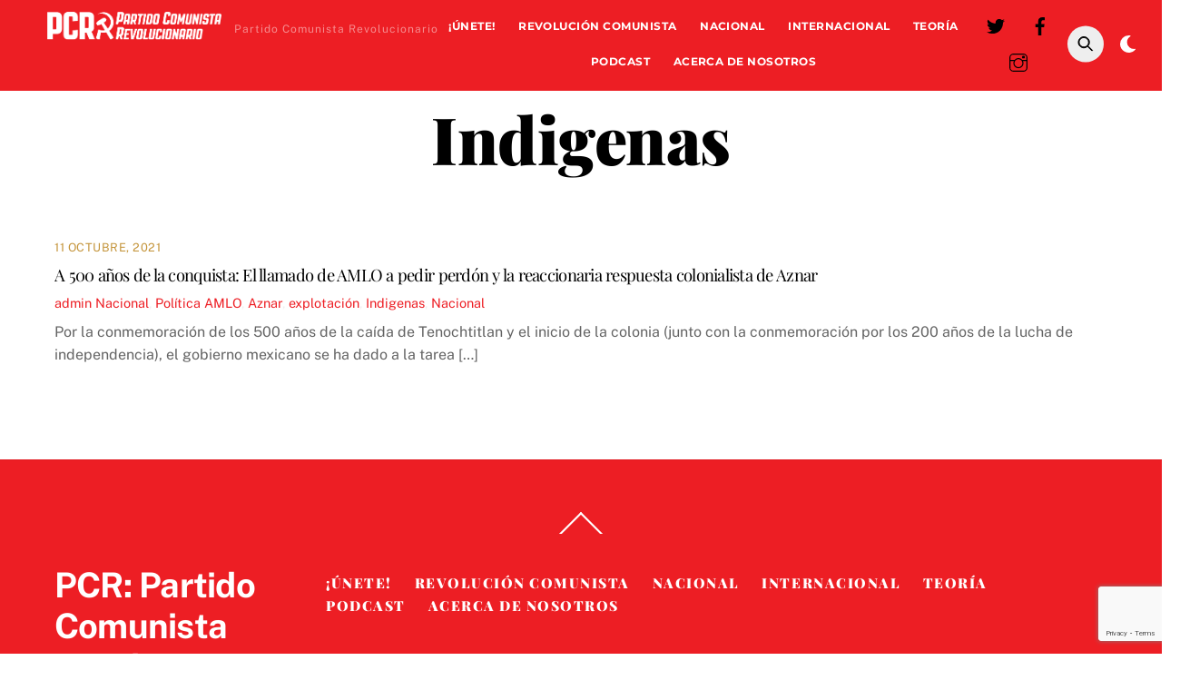

--- FILE ---
content_type: text/html; charset=UTF-8
request_url: https://marxismo.mx/tag/indigenas/
body_size: 15820
content:
<!DOCTYPE html>
<html lang="es">
<head>
        <meta charset="UTF-8">
        <meta name="viewport" content="width=device-width, initial-scale=1, minimum-scale=1">
        <style id="tb_inline_styles" data-no-optimize="1">.tb_animation_on{overflow-x:hidden}.themify_builder .wow{visibility:hidden;animation-fill-mode:both}[data-tf-animation]{will-change:transform,opacity,visibility}.themify_builder .tf_lax_done{transition-duration:.8s;transition-timing-function:cubic-bezier(.165,.84,.44,1)}[data-sticky-active].tb_sticky_scroll_active{z-index:1}[data-sticky-active].tb_sticky_scroll_active .hide-on-stick{display:none}@media(min-width:1025px){.hide-desktop{width:0!important;height:0!important;padding:0!important;visibility:hidden!important;margin:0!important;display:table-column!important;background:0!important;content-visibility:hidden;overflow:hidden!important}}@media(min-width:769px) and (max-width:1024px){.hide-tablet_landscape{width:0!important;height:0!important;padding:0!important;visibility:hidden!important;margin:0!important;display:table-column!important;background:0!important;content-visibility:hidden;overflow:hidden!important}}@media(min-width:681px) and (max-width:768px){.hide-tablet{width:0!important;height:0!important;padding:0!important;visibility:hidden!important;margin:0!important;display:table-column!important;background:0!important;content-visibility:hidden;overflow:hidden!important}}@media(max-width:680px){.hide-mobile{width:0!important;height:0!important;padding:0!important;visibility:hidden!important;margin:0!important;display:table-column!important;background:0!important;content-visibility:hidden;overflow:hidden!important}}@media(max-width:768px){div.module-gallery-grid{--galn:var(--galt)}}@media(max-width:680px){
                .themify_map.tf_map_loaded{width:100%!important}
                .ui.builder_button,.ui.nav li a{padding:.525em 1.15em}
                .fullheight>.row_inner:not(.tb_col_count_1){min-height:0}
                div.module-gallery-grid{--galn:var(--galm);gap:8px}
            }</style><noscript><style>.themify_builder .wow,.wow .tf_lazy{visibility:visible!important}</style></noscript>        <style id="tf_lazy_common" data-no-optimize="1">
                        img{
                max-width:100%;
                height:auto
            }
                                    :where(.tf_in_flx,.tf_flx){display:inline-flex;flex-wrap:wrap;place-items:center}
            .tf_fa,:is(em,i) tf-lottie{display:inline-block;vertical-align:middle}:is(em,i) tf-lottie{width:1.5em;height:1.5em}.tf_fa{width:1em;height:1em;stroke-width:0;stroke:currentColor;overflow:visible;fill:currentColor;pointer-events:none;text-rendering:optimizeSpeed;buffered-rendering:static}#tf_svg symbol{overflow:visible}:where(.tf_lazy){position:relative;visibility:visible;display:block;opacity:.3}.wow .tf_lazy:not(.tf_swiper-slide){visibility:hidden;opacity:1}div.tf_audio_lazy audio{visibility:hidden;height:0;display:inline}.mejs-container{visibility:visible}.tf_iframe_lazy{transition:opacity .3s ease-in-out;min-height:10px}:where(.tf_flx),.tf_swiper-wrapper{display:flex}.tf_swiper-slide{flex-shrink:0;opacity:0;width:100%;height:100%}.tf_swiper-wrapper>br,.tf_lazy.tf_swiper-wrapper .tf_lazy:after,.tf_lazy.tf_swiper-wrapper .tf_lazy:before{display:none}.tf_lazy:after,.tf_lazy:before{content:'';display:inline-block;position:absolute;width:10px!important;height:10px!important;margin:0 3px;top:50%!important;inset-inline:auto 50%!important;border-radius:100%;background-color:currentColor;visibility:visible;animation:tf-hrz-loader infinite .75s cubic-bezier(.2,.68,.18,1.08)}.tf_lazy:after{width:6px!important;height:6px!important;inset-inline:50% auto!important;margin-top:3px;animation-delay:-.4s}@keyframes tf-hrz-loader{0%,100%{transform:scale(1);opacity:1}50%{transform:scale(.1);opacity:.6}}.tf_lazy_lightbox{position:fixed;background:rgba(11,11,11,.8);color:#ccc;top:0;left:0;display:flex;align-items:center;justify-content:center;z-index:999}.tf_lazy_lightbox .tf_lazy:after,.tf_lazy_lightbox .tf_lazy:before{background:#fff}.tf_vd_lazy,tf-lottie{display:flex;flex-wrap:wrap}tf-lottie{aspect-ratio:1.777}.tf_w.tf_vd_lazy video{width:100%;height:auto;position:static;object-fit:cover}
        </style>
        <meta name='robots' content='index, follow, max-image-preview:large, max-snippet:-1, max-video-preview:-1' />
	<style>img:is([sizes="auto" i], [sizes^="auto," i]) { contain-intrinsic-size: 3000px 1500px }</style>
	
	<!-- This site is optimized with the Yoast SEO plugin v25.8 - https://yoast.com/wordpress/plugins/seo/ -->
	<title>Indigenas Archives</title>
	<link rel="canonical" href="https://marxismo.mx/tag/indigenas/" />
	<meta property="og:locale" content="es_MX" />
	<meta property="og:type" content="article" />
	<meta property="og:title" content="Indigenas Archives" />
	<meta property="og:url" content="https://marxismo.mx/tag/indigenas/" />
	<meta property="og:site_name" content="PCR: Partido Comunista Revolucionario" />
	<meta name="twitter:card" content="summary_large_image" />
	<meta name="twitter:site" content="@marxismomx" />
	<script type="application/ld+json" class="yoast-schema-graph">{"@context":"https://schema.org","@graph":[{"@type":"CollectionPage","@id":"https://marxismo.mx/tag/indigenas/","url":"https://marxismo.mx/tag/indigenas/","name":"Indigenas Archives","isPartOf":{"@id":"https://marxismo.mx/#website"},"primaryImageOfPage":{"@id":"https://marxismo.mx/tag/indigenas/#primaryimage"},"image":{"@id":"https://marxismo.mx/tag/indigenas/#primaryimage"},"thumbnailUrl":"","breadcrumb":{"@id":"https://marxismo.mx/tag/indigenas/#breadcrumb"},"inLanguage":"es"},{"@type":"ImageObject","inLanguage":"es","@id":"https://marxismo.mx/tag/indigenas/#primaryimage","url":"","contentUrl":""},{"@type":"BreadcrumbList","@id":"https://marxismo.mx/tag/indigenas/#breadcrumb","itemListElement":[{"@type":"ListItem","position":1,"name":"Home","item":"https://marxismo.mx/"},{"@type":"ListItem","position":2,"name":"Indigenas"}]},{"@type":"WebSite","@id":"https://marxismo.mx/#website","url":"https://marxismo.mx/","name":"Partido Comunista Revolucionario","description":"Partido Comunista Revolucionario","publisher":{"@id":"https://marxismo.mx/#organization"},"potentialAction":[{"@type":"SearchAction","target":{"@type":"EntryPoint","urlTemplate":"https://marxismo.mx/?s={search_term_string}"},"query-input":{"@type":"PropertyValueSpecification","valueRequired":true,"valueName":"search_term_string"}}],"inLanguage":"es"},{"@type":"Organization","@id":"https://marxismo.mx/#organization","name":"Partido Comunista Revolucionario","url":"https://marxismo.mx/","logo":{"@type":"ImageObject","inLanguage":"es","@id":"https://marxismo.mx/#/schema/logo/image/","url":"https://marxismo.mx/wp-content/uploads/2025/08/PCRLOGO-10-scaled.png","contentUrl":"https://marxismo.mx/wp-content/uploads/2025/08/PCRLOGO-10-scaled.png","width":2560,"height":876,"caption":"Partido Comunista Revolucionario"},"image":{"@id":"https://marxismo.mx/#/schema/logo/image/"},"sameAs":["https://www.facebook.com/OrganizacionComunistaRevolucionaria","https://x.com/marxismomx"]}]}</script>
	<!-- / Yoast SEO plugin. -->


<link rel="alternate" type="application/rss+xml" title="PCR: Partido Comunista Revolucionario &raquo; Feed" href="https://marxismo.mx/feed/" />
<link rel="alternate" type="application/rss+xml" title="PCR: Partido Comunista Revolucionario &raquo; RSS de los comentarios" href="https://marxismo.mx/comments/feed/" />
<link rel="alternate" type="application/rss+xml" title="PCR: Partido Comunista Revolucionario &raquo; Indigenas RSS de la etiqueta" href="https://marxismo.mx/tag/indigenas/feed/" />
<link rel="preload" href="https://marxismo.mx/wp-content/plugins/litespeed-cache/assets/css/litespeed-dummy.css?ver=6.8.2" as="style">
<link rel="preload" href="https://marxismo.mx/wp-content/plugins/24liveblog/dist/blocks.style.build.css" as="style"><link rel='stylesheet' id='liveblog24_live_blogging_tool-cgb-style-css-css' href='https://marxismo.mx/wp-content/plugins/24liveblog/dist/blocks.style.build.css' media='all' />
<style id='global-styles-inline-css'>
:root{--wp--preset--aspect-ratio--square: 1;--wp--preset--aspect-ratio--4-3: 4/3;--wp--preset--aspect-ratio--3-4: 3/4;--wp--preset--aspect-ratio--3-2: 3/2;--wp--preset--aspect-ratio--2-3: 2/3;--wp--preset--aspect-ratio--16-9: 16/9;--wp--preset--aspect-ratio--9-16: 9/16;--wp--preset--color--black: #000000;--wp--preset--color--cyan-bluish-gray: #abb8c3;--wp--preset--color--white: #ffffff;--wp--preset--color--pale-pink: #f78da7;--wp--preset--color--vivid-red: #cf2e2e;--wp--preset--color--luminous-vivid-orange: #ff6900;--wp--preset--color--luminous-vivid-amber: #fcb900;--wp--preset--color--light-green-cyan: #7bdcb5;--wp--preset--color--vivid-green-cyan: #00d084;--wp--preset--color--pale-cyan-blue: #8ed1fc;--wp--preset--color--vivid-cyan-blue: #0693e3;--wp--preset--color--vivid-purple: #9b51e0;--wp--preset--gradient--vivid-cyan-blue-to-vivid-purple: linear-gradient(135deg,rgba(6,147,227,1) 0%,rgb(155,81,224) 100%);--wp--preset--gradient--light-green-cyan-to-vivid-green-cyan: linear-gradient(135deg,rgb(122,220,180) 0%,rgb(0,208,130) 100%);--wp--preset--gradient--luminous-vivid-amber-to-luminous-vivid-orange: linear-gradient(135deg,rgba(252,185,0,1) 0%,rgba(255,105,0,1) 100%);--wp--preset--gradient--luminous-vivid-orange-to-vivid-red: linear-gradient(135deg,rgba(255,105,0,1) 0%,rgb(207,46,46) 100%);--wp--preset--gradient--very-light-gray-to-cyan-bluish-gray: linear-gradient(135deg,rgb(238,238,238) 0%,rgb(169,184,195) 100%);--wp--preset--gradient--cool-to-warm-spectrum: linear-gradient(135deg,rgb(74,234,220) 0%,rgb(151,120,209) 20%,rgb(207,42,186) 40%,rgb(238,44,130) 60%,rgb(251,105,98) 80%,rgb(254,248,76) 100%);--wp--preset--gradient--blush-light-purple: linear-gradient(135deg,rgb(255,206,236) 0%,rgb(152,150,240) 100%);--wp--preset--gradient--blush-bordeaux: linear-gradient(135deg,rgb(254,205,165) 0%,rgb(254,45,45) 50%,rgb(107,0,62) 100%);--wp--preset--gradient--luminous-dusk: linear-gradient(135deg,rgb(255,203,112) 0%,rgb(199,81,192) 50%,rgb(65,88,208) 100%);--wp--preset--gradient--pale-ocean: linear-gradient(135deg,rgb(255,245,203) 0%,rgb(182,227,212) 50%,rgb(51,167,181) 100%);--wp--preset--gradient--electric-grass: linear-gradient(135deg,rgb(202,248,128) 0%,rgb(113,206,126) 100%);--wp--preset--gradient--midnight: linear-gradient(135deg,rgb(2,3,129) 0%,rgb(40,116,252) 100%);--wp--preset--font-size--small: 13px;--wp--preset--font-size--medium: 20px;--wp--preset--font-size--large: 36px;--wp--preset--font-size--x-large: 42px;--wp--preset--spacing--20: 0.44rem;--wp--preset--spacing--30: 0.67rem;--wp--preset--spacing--40: 1rem;--wp--preset--spacing--50: 1.5rem;--wp--preset--spacing--60: 2.25rem;--wp--preset--spacing--70: 3.38rem;--wp--preset--spacing--80: 5.06rem;--wp--preset--shadow--natural: 6px 6px 9px rgba(0, 0, 0, 0.2);--wp--preset--shadow--deep: 12px 12px 50px rgba(0, 0, 0, 0.4);--wp--preset--shadow--sharp: 6px 6px 0px rgba(0, 0, 0, 0.2);--wp--preset--shadow--outlined: 6px 6px 0px -3px rgba(255, 255, 255, 1), 6px 6px rgba(0, 0, 0, 1);--wp--preset--shadow--crisp: 6px 6px 0px rgba(0, 0, 0, 1);}:where(body) { margin: 0; }.wp-site-blocks > .alignleft { float: left; margin-right: 2em; }.wp-site-blocks > .alignright { float: right; margin-left: 2em; }.wp-site-blocks > .aligncenter { justify-content: center; margin-left: auto; margin-right: auto; }:where(.wp-site-blocks) > * { margin-block-start: 24px; margin-block-end: 0; }:where(.wp-site-blocks) > :first-child { margin-block-start: 0; }:where(.wp-site-blocks) > :last-child { margin-block-end: 0; }:root { --wp--style--block-gap: 24px; }:root :where(.is-layout-flow) > :first-child{margin-block-start: 0;}:root :where(.is-layout-flow) > :last-child{margin-block-end: 0;}:root :where(.is-layout-flow) > *{margin-block-start: 24px;margin-block-end: 0;}:root :where(.is-layout-constrained) > :first-child{margin-block-start: 0;}:root :where(.is-layout-constrained) > :last-child{margin-block-end: 0;}:root :where(.is-layout-constrained) > *{margin-block-start: 24px;margin-block-end: 0;}:root :where(.is-layout-flex){gap: 24px;}:root :where(.is-layout-grid){gap: 24px;}.is-layout-flow > .alignleft{float: left;margin-inline-start: 0;margin-inline-end: 2em;}.is-layout-flow > .alignright{float: right;margin-inline-start: 2em;margin-inline-end: 0;}.is-layout-flow > .aligncenter{margin-left: auto !important;margin-right: auto !important;}.is-layout-constrained > .alignleft{float: left;margin-inline-start: 0;margin-inline-end: 2em;}.is-layout-constrained > .alignright{float: right;margin-inline-start: 2em;margin-inline-end: 0;}.is-layout-constrained > .aligncenter{margin-left: auto !important;margin-right: auto !important;}.is-layout-constrained > :where(:not(.alignleft):not(.alignright):not(.alignfull)){margin-left: auto !important;margin-right: auto !important;}body .is-layout-flex{display: flex;}.is-layout-flex{flex-wrap: wrap;align-items: center;}.is-layout-flex > :is(*, div){margin: 0;}body .is-layout-grid{display: grid;}.is-layout-grid > :is(*, div){margin: 0;}body{padding-top: 0px;padding-right: 0px;padding-bottom: 0px;padding-left: 0px;}a:where(:not(.wp-element-button)){text-decoration: underline;}:root :where(.wp-element-button, .wp-block-button__link){background-color: #32373c;border-width: 0;color: #fff;font-family: inherit;font-size: inherit;line-height: inherit;padding: calc(0.667em + 2px) calc(1.333em + 2px);text-decoration: none;}.has-black-color{color: var(--wp--preset--color--black) !important;}.has-cyan-bluish-gray-color{color: var(--wp--preset--color--cyan-bluish-gray) !important;}.has-white-color{color: var(--wp--preset--color--white) !important;}.has-pale-pink-color{color: var(--wp--preset--color--pale-pink) !important;}.has-vivid-red-color{color: var(--wp--preset--color--vivid-red) !important;}.has-luminous-vivid-orange-color{color: var(--wp--preset--color--luminous-vivid-orange) !important;}.has-luminous-vivid-amber-color{color: var(--wp--preset--color--luminous-vivid-amber) !important;}.has-light-green-cyan-color{color: var(--wp--preset--color--light-green-cyan) !important;}.has-vivid-green-cyan-color{color: var(--wp--preset--color--vivid-green-cyan) !important;}.has-pale-cyan-blue-color{color: var(--wp--preset--color--pale-cyan-blue) !important;}.has-vivid-cyan-blue-color{color: var(--wp--preset--color--vivid-cyan-blue) !important;}.has-vivid-purple-color{color: var(--wp--preset--color--vivid-purple) !important;}.has-black-background-color{background-color: var(--wp--preset--color--black) !important;}.has-cyan-bluish-gray-background-color{background-color: var(--wp--preset--color--cyan-bluish-gray) !important;}.has-white-background-color{background-color: var(--wp--preset--color--white) !important;}.has-pale-pink-background-color{background-color: var(--wp--preset--color--pale-pink) !important;}.has-vivid-red-background-color{background-color: var(--wp--preset--color--vivid-red) !important;}.has-luminous-vivid-orange-background-color{background-color: var(--wp--preset--color--luminous-vivid-orange) !important;}.has-luminous-vivid-amber-background-color{background-color: var(--wp--preset--color--luminous-vivid-amber) !important;}.has-light-green-cyan-background-color{background-color: var(--wp--preset--color--light-green-cyan) !important;}.has-vivid-green-cyan-background-color{background-color: var(--wp--preset--color--vivid-green-cyan) !important;}.has-pale-cyan-blue-background-color{background-color: var(--wp--preset--color--pale-cyan-blue) !important;}.has-vivid-cyan-blue-background-color{background-color: var(--wp--preset--color--vivid-cyan-blue) !important;}.has-vivid-purple-background-color{background-color: var(--wp--preset--color--vivid-purple) !important;}.has-black-border-color{border-color: var(--wp--preset--color--black) !important;}.has-cyan-bluish-gray-border-color{border-color: var(--wp--preset--color--cyan-bluish-gray) !important;}.has-white-border-color{border-color: var(--wp--preset--color--white) !important;}.has-pale-pink-border-color{border-color: var(--wp--preset--color--pale-pink) !important;}.has-vivid-red-border-color{border-color: var(--wp--preset--color--vivid-red) !important;}.has-luminous-vivid-orange-border-color{border-color: var(--wp--preset--color--luminous-vivid-orange) !important;}.has-luminous-vivid-amber-border-color{border-color: var(--wp--preset--color--luminous-vivid-amber) !important;}.has-light-green-cyan-border-color{border-color: var(--wp--preset--color--light-green-cyan) !important;}.has-vivid-green-cyan-border-color{border-color: var(--wp--preset--color--vivid-green-cyan) !important;}.has-pale-cyan-blue-border-color{border-color: var(--wp--preset--color--pale-cyan-blue) !important;}.has-vivid-cyan-blue-border-color{border-color: var(--wp--preset--color--vivid-cyan-blue) !important;}.has-vivid-purple-border-color{border-color: var(--wp--preset--color--vivid-purple) !important;}.has-vivid-cyan-blue-to-vivid-purple-gradient-background{background: var(--wp--preset--gradient--vivid-cyan-blue-to-vivid-purple) !important;}.has-light-green-cyan-to-vivid-green-cyan-gradient-background{background: var(--wp--preset--gradient--light-green-cyan-to-vivid-green-cyan) !important;}.has-luminous-vivid-amber-to-luminous-vivid-orange-gradient-background{background: var(--wp--preset--gradient--luminous-vivid-amber-to-luminous-vivid-orange) !important;}.has-luminous-vivid-orange-to-vivid-red-gradient-background{background: var(--wp--preset--gradient--luminous-vivid-orange-to-vivid-red) !important;}.has-very-light-gray-to-cyan-bluish-gray-gradient-background{background: var(--wp--preset--gradient--very-light-gray-to-cyan-bluish-gray) !important;}.has-cool-to-warm-spectrum-gradient-background{background: var(--wp--preset--gradient--cool-to-warm-spectrum) !important;}.has-blush-light-purple-gradient-background{background: var(--wp--preset--gradient--blush-light-purple) !important;}.has-blush-bordeaux-gradient-background{background: var(--wp--preset--gradient--blush-bordeaux) !important;}.has-luminous-dusk-gradient-background{background: var(--wp--preset--gradient--luminous-dusk) !important;}.has-pale-ocean-gradient-background{background: var(--wp--preset--gradient--pale-ocean) !important;}.has-electric-grass-gradient-background{background: var(--wp--preset--gradient--electric-grass) !important;}.has-midnight-gradient-background{background: var(--wp--preset--gradient--midnight) !important;}.has-small-font-size{font-size: var(--wp--preset--font-size--small) !important;}.has-medium-font-size{font-size: var(--wp--preset--font-size--medium) !important;}.has-large-font-size{font-size: var(--wp--preset--font-size--large) !important;}.has-x-large-font-size{font-size: var(--wp--preset--font-size--x-large) !important;}
:root :where(.wp-block-pullquote){font-size: 1.5em;line-height: 1.6;}
</style>
<link rel="preload" href="https://marxismo.mx/wp-content/plugins/contact-form-7/includes/css/styles.css?ver=6.1.4" as="style"><link rel='stylesheet' id='contact-form-7-css' href='https://marxismo.mx/wp-content/plugins/contact-form-7/includes/css/styles.css?ver=6.1.4' media='all' />
<link rel="preload" href="https://marxismo.mx/wp-content/plugins/add-to-any/addtoany.min.css?ver=1.16" as="style"><link rel='stylesheet' id='addtoany-css' href='https://marxismo.mx/wp-content/plugins/add-to-any/addtoany.min.css?ver=1.16' media='all' />
<link rel="preload" href="https://marxismo.mx/wp-content/plugins/cf7-conditional-fields/style.css?ver=2.6.7" as="style"><link rel='stylesheet' id='cf7cf-style-css' href='https://marxismo.mx/wp-content/plugins/cf7-conditional-fields/style.css?ver=2.6.7' media='all' />
<script src="https://marxismo.mx/wp-includes/js/jquery/jquery.min.js?ver=3.7.1" id="jquery-core-js"></script>
<script id="addtoany-core-js-before">
window.a2a_config=window.a2a_config||{};a2a_config.callbacks=[];a2a_config.overlays=[];a2a_config.templates={};a2a_localize = {
	Share: "Share",
	Save: "Save",
	Subscribe: "Subscribe",
	Email: "Email",
	Bookmark: "Bookmark",
	ShowAll: "Show all",
	ShowLess: "Show less",
	FindServices: "Find service(s)",
	FindAnyServiceToAddTo: "Instantly find any service to add to",
	PoweredBy: "Powered by",
	ShareViaEmail: "Share via email",
	SubscribeViaEmail: "Subscribe via email",
	BookmarkInYourBrowser: "Bookmark in your browser",
	BookmarkInstructions: "Press Ctrl+D or \u2318+D to bookmark this page",
	AddToYourFavorites: "Add to your favorites",
	SendFromWebOrProgram: "Send from any email address or email program",
	EmailProgram: "Email program",
	More: "More&#8230;",
	ThanksForSharing: "Thanks for sharing!",
	ThanksForFollowing: "Thanks for following!"
};

a2a_config.icon_color="#dd3333";
</script>
<script defer src="https://static.addtoany.com/menu/page.js" id="addtoany-core-js"></script>
<script defer src="https://marxismo.mx/wp-content/plugins/add-to-any/addtoany.min.js?ver=1.1" id="addtoany-jquery-js"></script>
<link rel="https://api.w.org/" href="https://marxismo.mx/wp-json/" /><link rel="alternate" title="JSON" type="application/json" href="https://marxismo.mx/wp-json/wp/v2/tags/1957" /><link rel="EditURI" type="application/rsd+xml" title="RSD" href="https://marxismo.mx/xmlrpc.php?rsd" />
<meta name="generator" content="WordPress 6.8.2" />

	<style>
	@keyframes themifyAnimatedBG{
		0%{background-color:#33baab}100%{background-color:#e33b9e}50%{background-color:#4961d7}33.3%{background-color:#2ea85c}25%{background-color:#2bb8ed}20%{background-color:#dd5135}
	}
	.module_row.animated-bg{
		animation:themifyAnimatedBG 30000ms infinite alternate
	}
	</style>
	<link rel="icon" href="https://marxismo.mx/wp-content/uploads/2025/04/cropped-icono-2-32x32.png" sizes="32x32" />
<link rel="icon" href="https://marxismo.mx/wp-content/uploads/2025/04/cropped-icono-2-192x192.png" sizes="192x192" />
<link rel="apple-touch-icon" href="https://marxismo.mx/wp-content/uploads/2025/04/cropped-icono-2-180x180.png" />
<meta name="msapplication-TileImage" content="https://marxismo.mx/wp-content/uploads/2025/04/cropped-icono-2-270x270.png" />
<link rel="prefetch" href="https://marxismo.mx/wp-content/themes/themify-ultra/js/themify-script.js?ver=7.7.7" as="script" fetchpriority="low"><link rel="prefetch" href="https://marxismo.mx/wp-content/themes/themify-ultra/themify/js/modules/themify-sidemenu.js?ver=7.8.5" as="script" fetchpriority="low"><link rel="preload" href="https://marxismo.mx/wp-content/uploads/2025/07/PCRLOGO-14.png" as="image"><style id="tf_gf_fonts_style">@font-face{font-family:'Montserrat';font-style:italic;font-display:swap;src:url(https://fonts.gstatic.com/s/montserrat/v31/JTUQjIg1_i6t8kCHKm459WxRxC7mw9c.woff2) format('woff2');unicode-range:U+0460-052F,U+1C80-1C8A,U+20B4,U+2DE0-2DFF,U+A640-A69F,U+FE2E-FE2F;}@font-face{font-family:'Montserrat';font-style:italic;font-display:swap;src:url(https://fonts.gstatic.com/s/montserrat/v31/JTUQjIg1_i6t8kCHKm459WxRzS7mw9c.woff2) format('woff2');unicode-range:U+0301,U+0400-045F,U+0490-0491,U+04B0-04B1,U+2116;}@font-face{font-family:'Montserrat';font-style:italic;font-display:swap;src:url(https://fonts.gstatic.com/s/montserrat/v31/JTUQjIg1_i6t8kCHKm459WxRxi7mw9c.woff2) format('woff2');unicode-range:U+0102-0103,U+0110-0111,U+0128-0129,U+0168-0169,U+01A0-01A1,U+01AF-01B0,U+0300-0301,U+0303-0304,U+0308-0309,U+0323,U+0329,U+1EA0-1EF9,U+20AB;}@font-face{font-family:'Montserrat';font-style:italic;font-display:swap;src:url(https://fonts.gstatic.com/s/montserrat/v31/JTUQjIg1_i6t8kCHKm459WxRxy7mw9c.woff2) format('woff2');unicode-range:U+0100-02BA,U+02BD-02C5,U+02C7-02CC,U+02CE-02D7,U+02DD-02FF,U+0304,U+0308,U+0329,U+1D00-1DBF,U+1E00-1E9F,U+1EF2-1EFF,U+2020,U+20A0-20AB,U+20AD-20C0,U+2113,U+2C60-2C7F,U+A720-A7FF;}@font-face{font-family:'Montserrat';font-style:italic;font-display:swap;src:url(https://fonts.gstatic.com/s/montserrat/v31/JTUQjIg1_i6t8kCHKm459WxRyS7m.woff2) format('woff2');unicode-range:U+0000-00FF,U+0131,U+0152-0153,U+02BB-02BC,U+02C6,U+02DA,U+02DC,U+0304,U+0308,U+0329,U+2000-206F,U+20AC,U+2122,U+2191,U+2193,U+2212,U+2215,U+FEFF,U+FFFD;}@font-face{font-family:'Montserrat';font-style:italic;font-weight:700;font-display:swap;src:url(https://fonts.gstatic.com/s/montserrat/v31/JTUQjIg1_i6t8kCHKm459WxRxC7mw9c.woff2) format('woff2');unicode-range:U+0460-052F,U+1C80-1C8A,U+20B4,U+2DE0-2DFF,U+A640-A69F,U+FE2E-FE2F;}@font-face{font-family:'Montserrat';font-style:italic;font-weight:700;font-display:swap;src:url(https://fonts.gstatic.com/s/montserrat/v31/JTUQjIg1_i6t8kCHKm459WxRzS7mw9c.woff2) format('woff2');unicode-range:U+0301,U+0400-045F,U+0490-0491,U+04B0-04B1,U+2116;}@font-face{font-family:'Montserrat';font-style:italic;font-weight:700;font-display:swap;src:url(https://fonts.gstatic.com/s/montserrat/v31/JTUQjIg1_i6t8kCHKm459WxRxi7mw9c.woff2) format('woff2');unicode-range:U+0102-0103,U+0110-0111,U+0128-0129,U+0168-0169,U+01A0-01A1,U+01AF-01B0,U+0300-0301,U+0303-0304,U+0308-0309,U+0323,U+0329,U+1EA0-1EF9,U+20AB;}@font-face{font-family:'Montserrat';font-style:italic;font-weight:700;font-display:swap;src:url(https://fonts.gstatic.com/s/montserrat/v31/JTUQjIg1_i6t8kCHKm459WxRxy7mw9c.woff2) format('woff2');unicode-range:U+0100-02BA,U+02BD-02C5,U+02C7-02CC,U+02CE-02D7,U+02DD-02FF,U+0304,U+0308,U+0329,U+1D00-1DBF,U+1E00-1E9F,U+1EF2-1EFF,U+2020,U+20A0-20AB,U+20AD-20C0,U+2113,U+2C60-2C7F,U+A720-A7FF;}@font-face{font-family:'Montserrat';font-style:italic;font-weight:700;font-display:swap;src:url(https://fonts.gstatic.com/s/montserrat/v31/JTUQjIg1_i6t8kCHKm459WxRyS7m.woff2) format('woff2');unicode-range:U+0000-00FF,U+0131,U+0152-0153,U+02BB-02BC,U+02C6,U+02DA,U+02DC,U+0304,U+0308,U+0329,U+2000-206F,U+20AC,U+2122,U+2191,U+2193,U+2212,U+2215,U+FEFF,U+FFFD;}@font-face{font-family:'Montserrat';font-display:swap;src:url(https://fonts.gstatic.com/s/montserrat/v31/JTUSjIg1_i6t8kCHKm459WRhyzbi.woff2) format('woff2');unicode-range:U+0460-052F,U+1C80-1C8A,U+20B4,U+2DE0-2DFF,U+A640-A69F,U+FE2E-FE2F;}@font-face{font-family:'Montserrat';font-display:swap;src:url(https://fonts.gstatic.com/s/montserrat/v31/JTUSjIg1_i6t8kCHKm459W1hyzbi.woff2) format('woff2');unicode-range:U+0301,U+0400-045F,U+0490-0491,U+04B0-04B1,U+2116;}@font-face{font-family:'Montserrat';font-display:swap;src:url(https://fonts.gstatic.com/s/montserrat/v31/JTUSjIg1_i6t8kCHKm459WZhyzbi.woff2) format('woff2');unicode-range:U+0102-0103,U+0110-0111,U+0128-0129,U+0168-0169,U+01A0-01A1,U+01AF-01B0,U+0300-0301,U+0303-0304,U+0308-0309,U+0323,U+0329,U+1EA0-1EF9,U+20AB;}@font-face{font-family:'Montserrat';font-display:swap;src:url(https://fonts.gstatic.com/s/montserrat/v31/JTUSjIg1_i6t8kCHKm459Wdhyzbi.woff2) format('woff2');unicode-range:U+0100-02BA,U+02BD-02C5,U+02C7-02CC,U+02CE-02D7,U+02DD-02FF,U+0304,U+0308,U+0329,U+1D00-1DBF,U+1E00-1E9F,U+1EF2-1EFF,U+2020,U+20A0-20AB,U+20AD-20C0,U+2113,U+2C60-2C7F,U+A720-A7FF;}@font-face{font-family:'Montserrat';font-display:swap;src:url(https://fonts.gstatic.com/s/montserrat/v31/JTUSjIg1_i6t8kCHKm459Wlhyw.woff2) format('woff2');unicode-range:U+0000-00FF,U+0131,U+0152-0153,U+02BB-02BC,U+02C6,U+02DA,U+02DC,U+0304,U+0308,U+0329,U+2000-206F,U+20AC,U+2122,U+2191,U+2193,U+2212,U+2215,U+FEFF,U+FFFD;}@font-face{font-family:'Montserrat';font-weight:700;font-display:swap;src:url(https://fonts.gstatic.com/s/montserrat/v31/JTUSjIg1_i6t8kCHKm459WRhyzbi.woff2) format('woff2');unicode-range:U+0460-052F,U+1C80-1C8A,U+20B4,U+2DE0-2DFF,U+A640-A69F,U+FE2E-FE2F;}@font-face{font-family:'Montserrat';font-weight:700;font-display:swap;src:url(https://fonts.gstatic.com/s/montserrat/v31/JTUSjIg1_i6t8kCHKm459W1hyzbi.woff2) format('woff2');unicode-range:U+0301,U+0400-045F,U+0490-0491,U+04B0-04B1,U+2116;}@font-face{font-family:'Montserrat';font-weight:700;font-display:swap;src:url(https://fonts.gstatic.com/s/montserrat/v31/JTUSjIg1_i6t8kCHKm459WZhyzbi.woff2) format('woff2');unicode-range:U+0102-0103,U+0110-0111,U+0128-0129,U+0168-0169,U+01A0-01A1,U+01AF-01B0,U+0300-0301,U+0303-0304,U+0308-0309,U+0323,U+0329,U+1EA0-1EF9,U+20AB;}@font-face{font-family:'Montserrat';font-weight:700;font-display:swap;src:url(https://fonts.gstatic.com/s/montserrat/v31/JTUSjIg1_i6t8kCHKm459Wdhyzbi.woff2) format('woff2');unicode-range:U+0100-02BA,U+02BD-02C5,U+02C7-02CC,U+02CE-02D7,U+02DD-02FF,U+0304,U+0308,U+0329,U+1D00-1DBF,U+1E00-1E9F,U+1EF2-1EFF,U+2020,U+20A0-20AB,U+20AD-20C0,U+2113,U+2C60-2C7F,U+A720-A7FF;}@font-face{font-family:'Montserrat';font-weight:700;font-display:swap;src:url(https://fonts.gstatic.com/s/montserrat/v31/JTUSjIg1_i6t8kCHKm459Wlhyw.woff2) format('woff2');unicode-range:U+0000-00FF,U+0131,U+0152-0153,U+02BB-02BC,U+02C6,U+02DA,U+02DC,U+0304,U+0308,U+0329,U+2000-206F,U+20AC,U+2122,U+2191,U+2193,U+2212,U+2215,U+FEFF,U+FFFD;}@font-face{font-family:'Playfair Display';font-style:italic;font-display:swap;src:url(https://fonts.gstatic.com/s/playfairdisplay/v40/nuFkD-vYSZviVYUb_rj3ij__anPXDTnohkk72xU.woff2) format('woff2');unicode-range:U+0301,U+0400-045F,U+0490-0491,U+04B0-04B1,U+2116;}@font-face{font-family:'Playfair Display';font-style:italic;font-display:swap;src:url(https://fonts.gstatic.com/s/playfairdisplay/v40/nuFkD-vYSZviVYUb_rj3ij__anPXDTnojUk72xU.woff2) format('woff2');unicode-range:U+0102-0103,U+0110-0111,U+0128-0129,U+0168-0169,U+01A0-01A1,U+01AF-01B0,U+0300-0301,U+0303-0304,U+0308-0309,U+0323,U+0329,U+1EA0-1EF9,U+20AB;}@font-face{font-family:'Playfair Display';font-style:italic;font-display:swap;src:url(https://fonts.gstatic.com/s/playfairdisplay/v40/nuFkD-vYSZviVYUb_rj3ij__anPXDTnojEk72xU.woff2) format('woff2');unicode-range:U+0100-02BA,U+02BD-02C5,U+02C7-02CC,U+02CE-02D7,U+02DD-02FF,U+0304,U+0308,U+0329,U+1D00-1DBF,U+1E00-1E9F,U+1EF2-1EFF,U+2020,U+20A0-20AB,U+20AD-20C0,U+2113,U+2C60-2C7F,U+A720-A7FF;}@font-face{font-family:'Playfair Display';font-style:italic;font-display:swap;src:url(https://fonts.gstatic.com/s/playfairdisplay/v40/nuFkD-vYSZviVYUb_rj3ij__anPXDTnogkk7.woff2) format('woff2');unicode-range:U+0000-00FF,U+0131,U+0152-0153,U+02BB-02BC,U+02C6,U+02DA,U+02DC,U+0304,U+0308,U+0329,U+2000-206F,U+20AC,U+2122,U+2191,U+2193,U+2212,U+2215,U+FEFF,U+FFFD;}@font-face{font-family:'Playfair Display';font-style:italic;font-weight:700;font-display:swap;src:url(https://fonts.gstatic.com/s/playfairdisplay/v40/nuFkD-vYSZviVYUb_rj3ij__anPXDTnohkk72xU.woff2) format('woff2');unicode-range:U+0301,U+0400-045F,U+0490-0491,U+04B0-04B1,U+2116;}@font-face{font-family:'Playfair Display';font-style:italic;font-weight:700;font-display:swap;src:url(https://fonts.gstatic.com/s/playfairdisplay/v40/nuFkD-vYSZviVYUb_rj3ij__anPXDTnojUk72xU.woff2) format('woff2');unicode-range:U+0102-0103,U+0110-0111,U+0128-0129,U+0168-0169,U+01A0-01A1,U+01AF-01B0,U+0300-0301,U+0303-0304,U+0308-0309,U+0323,U+0329,U+1EA0-1EF9,U+20AB;}@font-face{font-family:'Playfair Display';font-style:italic;font-weight:700;font-display:swap;src:url(https://fonts.gstatic.com/s/playfairdisplay/v40/nuFkD-vYSZviVYUb_rj3ij__anPXDTnojEk72xU.woff2) format('woff2');unicode-range:U+0100-02BA,U+02BD-02C5,U+02C7-02CC,U+02CE-02D7,U+02DD-02FF,U+0304,U+0308,U+0329,U+1D00-1DBF,U+1E00-1E9F,U+1EF2-1EFF,U+2020,U+20A0-20AB,U+20AD-20C0,U+2113,U+2C60-2C7F,U+A720-A7FF;}@font-face{font-family:'Playfair Display';font-style:italic;font-weight:700;font-display:swap;src:url(https://fonts.gstatic.com/s/playfairdisplay/v40/nuFkD-vYSZviVYUb_rj3ij__anPXDTnogkk7.woff2) format('woff2');unicode-range:U+0000-00FF,U+0131,U+0152-0153,U+02BB-02BC,U+02C6,U+02DA,U+02DC,U+0304,U+0308,U+0329,U+2000-206F,U+20AC,U+2122,U+2191,U+2193,U+2212,U+2215,U+FEFF,U+FFFD;}@font-face{font-family:'Playfair Display';font-style:italic;font-weight:900;font-display:swap;src:url(https://fonts.gstatic.com/s/playfairdisplay/v40/nuFkD-vYSZviVYUb_rj3ij__anPXDTnohkk72xU.woff2) format('woff2');unicode-range:U+0301,U+0400-045F,U+0490-0491,U+04B0-04B1,U+2116;}@font-face{font-family:'Playfair Display';font-style:italic;font-weight:900;font-display:swap;src:url(https://fonts.gstatic.com/s/playfairdisplay/v40/nuFkD-vYSZviVYUb_rj3ij__anPXDTnojUk72xU.woff2) format('woff2');unicode-range:U+0102-0103,U+0110-0111,U+0128-0129,U+0168-0169,U+01A0-01A1,U+01AF-01B0,U+0300-0301,U+0303-0304,U+0308-0309,U+0323,U+0329,U+1EA0-1EF9,U+20AB;}@font-face{font-family:'Playfair Display';font-style:italic;font-weight:900;font-display:swap;src:url(https://fonts.gstatic.com/s/playfairdisplay/v40/nuFkD-vYSZviVYUb_rj3ij__anPXDTnojEk72xU.woff2) format('woff2');unicode-range:U+0100-02BA,U+02BD-02C5,U+02C7-02CC,U+02CE-02D7,U+02DD-02FF,U+0304,U+0308,U+0329,U+1D00-1DBF,U+1E00-1E9F,U+1EF2-1EFF,U+2020,U+20A0-20AB,U+20AD-20C0,U+2113,U+2C60-2C7F,U+A720-A7FF;}@font-face{font-family:'Playfair Display';font-style:italic;font-weight:900;font-display:swap;src:url(https://fonts.gstatic.com/s/playfairdisplay/v40/nuFkD-vYSZviVYUb_rj3ij__anPXDTnogkk7.woff2) format('woff2');unicode-range:U+0000-00FF,U+0131,U+0152-0153,U+02BB-02BC,U+02C6,U+02DA,U+02DC,U+0304,U+0308,U+0329,U+2000-206F,U+20AC,U+2122,U+2191,U+2193,U+2212,U+2215,U+FEFF,U+FFFD;}@font-face{font-family:'Playfair Display';font-display:swap;src:url(https://fonts.gstatic.com/s/playfairdisplay/v40/nuFiD-vYSZviVYUb_rj3ij__anPXDTjYgFE_.woff2) format('woff2');unicode-range:U+0301,U+0400-045F,U+0490-0491,U+04B0-04B1,U+2116;}@font-face{font-family:'Playfair Display';font-display:swap;src:url(https://fonts.gstatic.com/s/playfairdisplay/v40/nuFiD-vYSZviVYUb_rj3ij__anPXDTPYgFE_.woff2) format('woff2');unicode-range:U+0102-0103,U+0110-0111,U+0128-0129,U+0168-0169,U+01A0-01A1,U+01AF-01B0,U+0300-0301,U+0303-0304,U+0308-0309,U+0323,U+0329,U+1EA0-1EF9,U+20AB;}@font-face{font-family:'Playfair Display';font-display:swap;src:url(https://fonts.gstatic.com/s/playfairdisplay/v40/nuFiD-vYSZviVYUb_rj3ij__anPXDTLYgFE_.woff2) format('woff2');unicode-range:U+0100-02BA,U+02BD-02C5,U+02C7-02CC,U+02CE-02D7,U+02DD-02FF,U+0304,U+0308,U+0329,U+1D00-1DBF,U+1E00-1E9F,U+1EF2-1EFF,U+2020,U+20A0-20AB,U+20AD-20C0,U+2113,U+2C60-2C7F,U+A720-A7FF;}@font-face{font-family:'Playfair Display';font-display:swap;src:url(https://fonts.gstatic.com/s/playfairdisplay/v40/nuFiD-vYSZviVYUb_rj3ij__anPXDTzYgA.woff2) format('woff2');unicode-range:U+0000-00FF,U+0131,U+0152-0153,U+02BB-02BC,U+02C6,U+02DA,U+02DC,U+0304,U+0308,U+0329,U+2000-206F,U+20AC,U+2122,U+2191,U+2193,U+2212,U+2215,U+FEFF,U+FFFD;}@font-face{font-family:'Playfair Display';font-weight:700;font-display:swap;src:url(https://fonts.gstatic.com/s/playfairdisplay/v40/nuFiD-vYSZviVYUb_rj3ij__anPXDTjYgFE_.woff2) format('woff2');unicode-range:U+0301,U+0400-045F,U+0490-0491,U+04B0-04B1,U+2116;}@font-face{font-family:'Playfair Display';font-weight:700;font-display:swap;src:url(https://fonts.gstatic.com/s/playfairdisplay/v40/nuFiD-vYSZviVYUb_rj3ij__anPXDTPYgFE_.woff2) format('woff2');unicode-range:U+0102-0103,U+0110-0111,U+0128-0129,U+0168-0169,U+01A0-01A1,U+01AF-01B0,U+0300-0301,U+0303-0304,U+0308-0309,U+0323,U+0329,U+1EA0-1EF9,U+20AB;}@font-face{font-family:'Playfair Display';font-weight:700;font-display:swap;src:url(https://fonts.gstatic.com/s/playfairdisplay/v40/nuFiD-vYSZviVYUb_rj3ij__anPXDTLYgFE_.woff2) format('woff2');unicode-range:U+0100-02BA,U+02BD-02C5,U+02C7-02CC,U+02CE-02D7,U+02DD-02FF,U+0304,U+0308,U+0329,U+1D00-1DBF,U+1E00-1E9F,U+1EF2-1EFF,U+2020,U+20A0-20AB,U+20AD-20C0,U+2113,U+2C60-2C7F,U+A720-A7FF;}@font-face{font-family:'Playfair Display';font-weight:700;font-display:swap;src:url(https://fonts.gstatic.com/s/playfairdisplay/v40/nuFiD-vYSZviVYUb_rj3ij__anPXDTzYgA.woff2) format('woff2');unicode-range:U+0000-00FF,U+0131,U+0152-0153,U+02BB-02BC,U+02C6,U+02DA,U+02DC,U+0304,U+0308,U+0329,U+2000-206F,U+20AC,U+2122,U+2191,U+2193,U+2212,U+2215,U+FEFF,U+FFFD;}@font-face{font-family:'Playfair Display';font-weight:900;font-display:swap;src:url(https://fonts.gstatic.com/s/playfairdisplay/v40/nuFiD-vYSZviVYUb_rj3ij__anPXDTjYgFE_.woff2) format('woff2');unicode-range:U+0301,U+0400-045F,U+0490-0491,U+04B0-04B1,U+2116;}@font-face{font-family:'Playfair Display';font-weight:900;font-display:swap;src:url(https://fonts.gstatic.com/s/playfairdisplay/v40/nuFiD-vYSZviVYUb_rj3ij__anPXDTPYgFE_.woff2) format('woff2');unicode-range:U+0102-0103,U+0110-0111,U+0128-0129,U+0168-0169,U+01A0-01A1,U+01AF-01B0,U+0300-0301,U+0303-0304,U+0308-0309,U+0323,U+0329,U+1EA0-1EF9,U+20AB;}@font-face{font-family:'Playfair Display';font-weight:900;font-display:swap;src:url(https://fonts.gstatic.com/s/playfairdisplay/v40/nuFiD-vYSZviVYUb_rj3ij__anPXDTLYgFE_.woff2) format('woff2');unicode-range:U+0100-02BA,U+02BD-02C5,U+02C7-02CC,U+02CE-02D7,U+02DD-02FF,U+0304,U+0308,U+0329,U+1D00-1DBF,U+1E00-1E9F,U+1EF2-1EFF,U+2020,U+20A0-20AB,U+20AD-20C0,U+2113,U+2C60-2C7F,U+A720-A7FF;}@font-face{font-family:'Playfair Display';font-weight:900;font-display:swap;src:url(https://fonts.gstatic.com/s/playfairdisplay/v40/nuFiD-vYSZviVYUb_rj3ij__anPXDTzYgA.woff2) format('woff2');unicode-range:U+0000-00FF,U+0131,U+0152-0153,U+02BB-02BC,U+02C6,U+02DA,U+02DC,U+0304,U+0308,U+0329,U+2000-206F,U+20AC,U+2122,U+2191,U+2193,U+2212,U+2215,U+FEFF,U+FFFD;}@font-face{font-family:'Public Sans';font-style:italic;font-display:swap;src:url(https://fonts.gstatic.com/s/publicsans/v21/ijwTs572Xtc6ZYQws9YVwnNDTJPax9k0.woff2) format('woff2');unicode-range:U+0102-0103,U+0110-0111,U+0128-0129,U+0168-0169,U+01A0-01A1,U+01AF-01B0,U+0300-0301,U+0303-0304,U+0308-0309,U+0323,U+0329,U+1EA0-1EF9,U+20AB;}@font-face{font-family:'Public Sans';font-style:italic;font-display:swap;src:url(https://fonts.gstatic.com/s/publicsans/v21/ijwTs572Xtc6ZYQws9YVwnNDTJLax9k0.woff2) format('woff2');unicode-range:U+0100-02BA,U+02BD-02C5,U+02C7-02CC,U+02CE-02D7,U+02DD-02FF,U+0304,U+0308,U+0329,U+1D00-1DBF,U+1E00-1E9F,U+1EF2-1EFF,U+2020,U+20A0-20AB,U+20AD-20C0,U+2113,U+2C60-2C7F,U+A720-A7FF;}@font-face{font-family:'Public Sans';font-style:italic;font-display:swap;src:url(https://fonts.gstatic.com/s/publicsans/v21/ijwTs572Xtc6ZYQws9YVwnNDTJzaxw.woff2) format('woff2');unicode-range:U+0000-00FF,U+0131,U+0152-0153,U+02BB-02BC,U+02C6,U+02DA,U+02DC,U+0304,U+0308,U+0329,U+2000-206F,U+20AC,U+2122,U+2191,U+2193,U+2212,U+2215,U+FEFF,U+FFFD;}@font-face{font-family:'Public Sans';font-style:italic;font-weight:700;font-display:swap;src:url(https://fonts.gstatic.com/s/publicsans/v21/ijwTs572Xtc6ZYQws9YVwnNDTJPax9k0.woff2) format('woff2');unicode-range:U+0102-0103,U+0110-0111,U+0128-0129,U+0168-0169,U+01A0-01A1,U+01AF-01B0,U+0300-0301,U+0303-0304,U+0308-0309,U+0323,U+0329,U+1EA0-1EF9,U+20AB;}@font-face{font-family:'Public Sans';font-style:italic;font-weight:700;font-display:swap;src:url(https://fonts.gstatic.com/s/publicsans/v21/ijwTs572Xtc6ZYQws9YVwnNDTJLax9k0.woff2) format('woff2');unicode-range:U+0100-02BA,U+02BD-02C5,U+02C7-02CC,U+02CE-02D7,U+02DD-02FF,U+0304,U+0308,U+0329,U+1D00-1DBF,U+1E00-1E9F,U+1EF2-1EFF,U+2020,U+20A0-20AB,U+20AD-20C0,U+2113,U+2C60-2C7F,U+A720-A7FF;}@font-face{font-family:'Public Sans';font-style:italic;font-weight:700;font-display:swap;src:url(https://fonts.gstatic.com/s/publicsans/v21/ijwTs572Xtc6ZYQws9YVwnNDTJzaxw.woff2) format('woff2');unicode-range:U+0000-00FF,U+0131,U+0152-0153,U+02BB-02BC,U+02C6,U+02DA,U+02DC,U+0304,U+0308,U+0329,U+2000-206F,U+20AC,U+2122,U+2191,U+2193,U+2212,U+2215,U+FEFF,U+FFFD;}@font-face{font-family:'Public Sans';font-display:swap;src:url(https://fonts.gstatic.com/s/publicsans/v21/ijwRs572Xtc6ZYQws9YVwnNJfJ7Cww.woff2) format('woff2');unicode-range:U+0102-0103,U+0110-0111,U+0128-0129,U+0168-0169,U+01A0-01A1,U+01AF-01B0,U+0300-0301,U+0303-0304,U+0308-0309,U+0323,U+0329,U+1EA0-1EF9,U+20AB;}@font-face{font-family:'Public Sans';font-display:swap;src:url(https://fonts.gstatic.com/s/publicsans/v21/ijwRs572Xtc6ZYQws9YVwnNIfJ7Cww.woff2) format('woff2');unicode-range:U+0100-02BA,U+02BD-02C5,U+02C7-02CC,U+02CE-02D7,U+02DD-02FF,U+0304,U+0308,U+0329,U+1D00-1DBF,U+1E00-1E9F,U+1EF2-1EFF,U+2020,U+20A0-20AB,U+20AD-20C0,U+2113,U+2C60-2C7F,U+A720-A7FF;}@font-face{font-family:'Public Sans';font-display:swap;src:url(https://fonts.gstatic.com/s/publicsans/v21/ijwRs572Xtc6ZYQws9YVwnNGfJ4.woff2) format('woff2');unicode-range:U+0000-00FF,U+0131,U+0152-0153,U+02BB-02BC,U+02C6,U+02DA,U+02DC,U+0304,U+0308,U+0329,U+2000-206F,U+20AC,U+2122,U+2191,U+2193,U+2212,U+2215,U+FEFF,U+FFFD;}@font-face{font-family:'Public Sans';font-weight:700;font-display:swap;src:url(https://fonts.gstatic.com/s/publicsans/v21/ijwRs572Xtc6ZYQws9YVwnNJfJ7Cww.woff2) format('woff2');unicode-range:U+0102-0103,U+0110-0111,U+0128-0129,U+0168-0169,U+01A0-01A1,U+01AF-01B0,U+0300-0301,U+0303-0304,U+0308-0309,U+0323,U+0329,U+1EA0-1EF9,U+20AB;}@font-face{font-family:'Public Sans';font-weight:700;font-display:swap;src:url(https://fonts.gstatic.com/s/publicsans/v21/ijwRs572Xtc6ZYQws9YVwnNIfJ7Cww.woff2) format('woff2');unicode-range:U+0100-02BA,U+02BD-02C5,U+02C7-02CC,U+02CE-02D7,U+02DD-02FF,U+0304,U+0308,U+0329,U+1D00-1DBF,U+1E00-1E9F,U+1EF2-1EFF,U+2020,U+20A0-20AB,U+20AD-20C0,U+2113,U+2C60-2C7F,U+A720-A7FF;}@font-face{font-family:'Public Sans';font-weight:700;font-display:swap;src:url(https://fonts.gstatic.com/s/publicsans/v21/ijwRs572Xtc6ZYQws9YVwnNGfJ4.woff2) format('woff2');unicode-range:U+0000-00FF,U+0131,U+0152-0153,U+02BB-02BC,U+02C6,U+02DA,U+02DC,U+0304,U+0308,U+0329,U+2000-206F,U+20AC,U+2122,U+2191,U+2193,U+2212,U+2215,U+FEFF,U+FFFD;}</style><link rel="preload" fetchpriority="high" href="https://marxismo.mx/wp-content/uploads/themify-concate/3485100023/themify-956137099.css" as="style"><link fetchpriority="high" id="themify_concate-css" rel="stylesheet" href="https://marxismo.mx/wp-content/uploads/themify-concate/3485100023/themify-956137099.css">		<style id="wp-custom-css">
			#main-nav li {
    margin-right: 0 !important; 
    padding: 0 !important; 
}
#main-nav a {
    font-size: 12px !important; 
}
div#mobile-menu {
    padding: 10px;
}
header#header {
    padding-top: 0;
    padding-bottom: 0;
	  margin-left: 20px;
}



.sticky-posts {
  display: grid;
  grid-template-columns: repeat(3, 1fr);
  gap: 40px;
  margin-top: 40px;
}

.sticky-card {
  border: 1px solid #e0e0e0;
  padding: 0px;
  border-radius: 6px;
  background: #fff;
  display: flex;
  flex-direction: column;
  height: 100%;
  transition: box-shadow 0.3s ease;
}

.sticky-card:hover {
  box-shadow: 0 8px 25px rgba(0, 0, 0, 0.1);
}

.sticky-date {
  font-size: 0.85rem;
  color: #D4AF37; /* dorado */
  text-transform: uppercase;
  letter-spacing: 1px;
  margin-bottom: 10px;
}

.sticky-thumb img {
  width: 100%;
  height: auto;
  margin-bottom: 15px;
  border-radius: 4px;
}

.sticky-title {
  font-size: 1.3rem;
  margin: 0 0 10px;
  font-weight: bold;
}

.sticky-title a {
  color: #111; /* negro */
  text-decoration: none;
  transition: color 0.2s ease;
}

.sticky-title a:hover {
  color: #c00; /* rojo al pasar el cursor */
}

.sticky-excerpt {
  font-size: 0.95rem;
  color: #444;
  line-height: 1.6;
  margin-top: auto;
}
/* Meta links */
.sticky-meta-links {
  font-size: 0.9rem;
  margin: 10px 0 15px;
}

.sticky-meta-links a {
  color: #c00; /* rojo */
  text-decoration: none;
  transition: color 0.2s ease;
}

.sticky-meta-links a:hover {
  color: #111; /* negro */
  text-decoration: underline;
}

.sticky-meta-links span {
  display: inline;
}
		</style>
		</head>
<body class="archive tag tag-indigenas tag-1957 wp-theme-themify-ultra wp-child-theme-themify-ultra-child skin-accountant sidebar-none default_width no-home tb_animation_on ready-view header-top-bar  revealing-header footer-horizontal-left theme-color-red menu-swipe-right header-widgets-off sidemenu-active no-rounded-image">
<a class="screen-reader-text skip-to-content" href="#content">Skip to content</a><svg id="tf_svg" style="display:none"><defs><symbol id="tf-fab-twitter" viewBox="0 0 32 32"><path d="M28.69 9.5q.06.25.06.81 0 3.32-1.25 6.6t-3.53 6-5.9 4.4-8 1.7Q4.56 29 0 26.05q.69.07 1.56.07 4.57 0 8.2-2.82-2.2 0-3.85-1.28T3.63 18.8q.62.07 1.19.07.87 0 1.75-.2-1.5-.3-2.7-1.24T2 15.16t-.69-2.9v-.13q1.38.8 2.94.87-2.94-2-2.94-5.5 0-1.75.94-3.31Q4.7 7.25 8.22 9.06t7.53 2q-.12-.75-.12-1.5 0-2.69 1.9-4.62T22.13 3Q25 3 26.94 5.06q2.25-.43 4.19-1.56-.75 2.31-2.88 3.63 1.88-.25 3.75-1.07-1.37 2-3.31 3.44z"/></symbol><symbol id="tf-fab-facebook" viewBox="0 0 17 32"><path d="M13.5 5.31q-1.13 0-1.78.38t-.85.94-.18 1.43V12H16l-.75 5.69h-4.56V32H4.8V17.7H0V12h4.8V7.5q0-3.56 2-5.53T12.13 0q2.68 0 4.37.25v5.06h-3z"/></symbol><symbol id="tf-ti-instagram" viewBox="0 0 32 32"><path d="M24.5 0C28.63 0 32 3.38 32 7.5v17c0 4.13-3.38 7.5-7.5 7.5h-17A7.52 7.52 0 0 1 0 24.5v-17C0 3.37 3.38 0 7.5 0h17zm5.63 24.5V13.19h-6.07c.57 1.12.88 2.37.88 3.75a8.94 8.94 0 1 1-17.88 0c0-1.38.31-2.63.88-3.75H1.87V24.5a5.68 5.68 0 0 0 5.63 5.63h17a5.68 5.68 0 0 0 5.62-5.63zm-7.07-7.56c0-3.88-3.19-7.07-7.06-7.07s-7.06 3.2-7.06 7.07S12.13 24 16 24s7.06-3.19 7.06-7.06zm-.18-5.63h7.25V7.5a5.68 5.68 0 0 0-5.63-5.63h-17A5.68 5.68 0 0 0 1.87 7.5v3.81h7.25C10.75 9.31 13.25 8 16 8s5.25 1.31 6.88 3.31zm4.3-6.19c0-.56-.43-1-1-1h-2.56c-.56 0-1.06.44-1.06 1v2.44c0 .57.5 1 1.07 1h2.56c.56 0 1-.44 1-1V5.13z"/></symbol><symbol id="tf-ti-search" viewBox="0 0 32 32"><path d="m31.25 29.875-1.313 1.313-9.75-9.75a12.019 12.019 0 0 1-7.938 3c-6.75 0-12.25-5.5-12.25-12.25 0-3.25 1.25-6.375 3.563-8.688C5.875 1.25 8.937-.063 12.25-.063c6.75 0 12.25 5.5 12.25 12.25 0 3-1.125 5.813-3 7.938zm-19-7.312c5.688 0 10.313-4.688 10.313-10.375S17.938 1.813 12.25 1.813c-2.813 0-5.375 1.125-7.313 3.063-2 1.938-3.063 4.563-3.063 7.313 0 5.688 4.625 10.375 10.375 10.375z"/></symbol><symbol id="tf-fas-moon" viewBox="0 0 32 32"><path d="M17.69 32q-4.32 0-8-2.16t-5.85-5.8T1.7 16q0-6.63 4.69-11.31t11.3-4.7q1.5 0 2.95.26.5.12.6.62t-.35.82q-2.94 1.62-4.66 4.56t-1.72 6.31q0 5.88 4.57 9.66t10.37 2.66q.5-.13.75.34t-.06.84q-1.5 1.88-3.44 3.2t-4.25 2.02-4.75.72z"/></symbol></defs></svg><script> </script><div id="pagewrap" class="tf_box hfeed site">
					<div id="headerwrap"  class=' tf_box'>

			
			                                                    <div class="header-icons tf_hide">
                                <a id="menu-icon" class="tf_inline_b tf_text_dec" href="#mobile-menu" aria-label="Menu"><span class="menu-icon-inner tf_inline_b tf_vmiddle tf_overflow"></span><span class="screen-reader-text">Menu</span></a>
				                            </div>
                        
			<header id="header" class="tf_box pagewidth tf_clearfix" itemscope="itemscope" itemtype="https://schema.org/WPHeader">

	            
	            <div class="header-bar tf_box">
				    <div id="site-logo"><a href="https://marxismo.mx" title="PCR: Partido Comunista Revolucionario"><img  src="https://marxismo.mx/wp-content/uploads/2025/07/PCRLOGO-14.png" alt="PCR: Partido Comunista Revolucionario" class="site-logo-image" width="200" data-tf-not-load="1" fetchpriority="high"></a></div><div id="site-description" class="site-description"><span>Partido Comunista Revolucionario</span></div>				</div>
				<!-- /.header-bar -->

									<div id="mobile-menu" class="sidemenu sidemenu-off tf_scrollbar">
												
						<div class="navbar-wrapper tf_clearfix">
                            																						<div class="social-widget tf_inline_b tf_vmiddle">
									<div id="themify-social-links-1011" class="widget themify-social-links"><ul class="social-links horizontal">
                        <li class="social-link-item twitter font-icon icon-medium">
                            <a href="https://twitter.com/marxismomx" aria-label="twitter" target="_blank" rel="noopener"><em style="color:#000000;"><svg  aria-label="Twitter" class="tf_fa tf-fab-twitter" role="img"><use href="#tf-fab-twitter"></use></svg></em>  </a>
                        </li>
                        <!-- /themify-link-item -->
                        <li class="social-link-item facebook font-icon icon-medium">
                            <a href="https://www.facebook.com/organizacioncomunistarevolucionaria" aria-label="facebook" target="_blank" rel="noopener"><em style="color:#000000;"><svg  aria-label="Facebook" class="tf_fa tf-fab-facebook" role="img"><use href="#tf-fab-facebook"></use></svg></em>  </a>
                        </li>
                        <!-- /themify-link-item -->
                        <li class="social-link-item instagram font-icon icon-medium">
                            <a href="https://www.instagram.com/marxismomx/" aria-label="instagram" target="_blank" rel="noopener"><em style="color:#000000;"><svg  aria-label="Instagram" class="tf_fa tf-ti-instagram" role="img"><use href="#tf-ti-instagram"></use></svg></em>  </a>
                        </li>
                        <!-- /themify-link-item --></ul></div>								    								</div>
								<!-- /.social-widget -->
							
							<div id="searchform-wrap"><div class="tf_search_form tf_s_dropdown" data-lazy="1">
    <form role="search" method="get" id="searchform" class="tf_rel " action="https://marxismo.mx/">
            <div class="tf_icon_wrap icon-search"><svg  aria-label="Search" class="tf_fa tf-ti-search" role="img"><use href="#tf-ti-search"></use></svg></div>
            <input type="text" name="s" id="s" title="Search" placeholder="Search" value="" />

            
        
    </form>
</div>
</div>
															<a class="tf_darkmode_toggle" href="#" aria-hidden="true"><svg  class="tf_fa tf-fas-moon" aria-hidden="true"><use href="#tf-fas-moon"></use></svg><span class="screen-reader-text">Dark mode</span></a>
							
							<nav id="main-nav-wrap" itemscope="itemscope" itemtype="https://schema.org/SiteNavigationElement">
								<ul id="main-nav" class="main-nav tf_clearfix tf_box"><li  id="menu-item-22534" class="menu-item-custom-22534 menu-item menu-item-type-custom menu-item-object-custom menu-item-22534"><a  href="https://marxismo.mx/unete-ocr/">¡Únete!</a> </li>
<li  id="menu-item-21551" class="menu-item-page-21438 menu-item menu-item-type-post_type menu-item-object-page menu-item-has-children has-sub-menu menu-item-21551" aria-haspopup="true"><a  href="https://marxismo.mx/prensa/">Revolución Comunista<span class="child-arrow"></span></a> <ul class="sub-menu"><li  id="menu-item-21574" class="menu-item-page-21462 menu-item menu-item-type-post_type menu-item-object-page menu-item-21574 menu-page-21462-parent-21551"><a  href="https://marxismo.mx/hemeroteca/">Hemeroteca</a> </li>
</ul></li>
<li  id="menu-item-21507" class="menu-item-category-28 menu-item menu-item-type-taxonomy menu-item-object-category menu-item-has-children has-sub-menu mega-link menu-item-21507" data-termid="28" data-tax="category" aria-haspopup="true"><a  href="https://marxismo.mx/category/nacional/">Nacional<span class="child-arrow"></span></a> <ul class="sub-menu"><li  id="menu-item-21584" class="menu-item-category-199 menu-item menu-item-type-taxonomy menu-item-object-category mega-link menu-item-21584 menu-category-199-parent-21507" data-termid="199" data-tax="category"><a  href="https://marxismo.mx/category/nacional/economia/">Economía</a> </li>
<li  id="menu-item-21572" class="menu-item-category-122 menu-item menu-item-type-taxonomy menu-item-object-category mega-link menu-item-21572 menu-category-122-parent-21507" data-termid="122" data-tax="category"><a  href="https://marxismo.mx/category/nacional/politica/">Política</a> </li>
<li  id="menu-item-21585" class="menu-item-category-2591 menu-item menu-item-type-taxonomy menu-item-object-category mega-link menu-item-21585 menu-category-2591-parent-21507" data-termid="2591" data-tax="category"><a  href="https://marxismo.mx/category/nacional/obrero-sindical/">Obrero Sindical</a> </li>
<li  id="menu-item-21586" class="menu-item-category-2592 menu-item menu-item-type-taxonomy menu-item-object-category mega-link menu-item-21586 menu-category-2592-parent-21507" data-termid="2592" data-tax="category"><a  href="https://marxismo.mx/category/nacional/estudiantil/">Estudiantil</a> </li>
<li  id="menu-item-21599" class="menu-item-category-2602 menu-item menu-item-type-taxonomy menu-item-object-category menu-item-has-children has-sub-menu mega-link menu-item-21599 menu-category-2602-parent-21507" data-termid="2602" data-tax="category" aria-haspopup="true"><a  href="https://marxismo.mx/category/region/">Región<span class="child-arrow"></span></a> <ul class="sub-menu"><li  id="menu-item-21600" class="menu-item-category-2603 menu-item menu-item-type-taxonomy menu-item-object-category mega-link menu-item-21600 menu-category-2603-parent-21599" data-termid="2603" data-tax="category"><a  href="https://marxismo.mx/category/region/noroeste/">Noroeste</a> </li>
<li  id="menu-item-21601" class="menu-item-category-2604 menu-item menu-item-type-taxonomy menu-item-object-category mega-link menu-item-21601 menu-category-2604-parent-21599" data-termid="2604" data-tax="category"><a  href="https://marxismo.mx/category/region/noreste/">Noreste</a> </li>
<li  id="menu-item-21602" class="menu-item-category-2605 menu-item menu-item-type-taxonomy menu-item-object-category mega-link menu-item-21602 menu-category-2605-parent-21599" data-termid="2605" data-tax="category"><a  href="https://marxismo.mx/category/region/occidente/">Occidente</a> </li>
<li  id="menu-item-21603" class="menu-item-category-2606 menu-item menu-item-type-taxonomy menu-item-object-category mega-link menu-item-21603 menu-category-2606-parent-21599" data-termid="2606" data-tax="category"><a  href="https://marxismo.mx/category/region/oriente/">Oriente</a> </li>
<li  id="menu-item-21604" class="menu-item-category-2607 menu-item menu-item-type-taxonomy menu-item-object-category mega-link menu-item-21604 menu-category-2607-parent-21599" data-termid="2607" data-tax="category"><a  href="https://marxismo.mx/category/region/centro-norte/">Centro norte</a> </li>
<li  id="menu-item-21605" class="menu-item-category-2608 menu-item menu-item-type-taxonomy menu-item-object-category mega-link menu-item-21605 menu-category-2608-parent-21599" data-termid="2608" data-tax="category"><a  href="https://marxismo.mx/category/region/centro-sur/">Centro sur</a> </li>
<li  id="menu-item-21607" class="menu-item-category-2609 menu-item menu-item-type-taxonomy menu-item-object-category mega-link menu-item-21607 menu-category-2609-parent-21599" data-termid="2609" data-tax="category"><a  href="https://marxismo.mx/category/region/suroeste/">Suroeste</a> </li>
<li  id="menu-item-21606" class="menu-item-category-2610 menu-item menu-item-type-taxonomy menu-item-object-category mega-link menu-item-21606 menu-category-2610-parent-21599" data-termid="2610" data-tax="category"><a  href="https://marxismo.mx/category/region/sureste/">Sureste</a> </li>
</ul></li>
</ul></li>
<li  id="menu-item-21508" class="menu-item-category-26 menu-item menu-item-type-taxonomy menu-item-object-category menu-item-has-children has-sub-menu mega-link menu-item-21508" data-termid="26" data-tax="category" aria-haspopup="true"><a  href="https://marxismo.mx/category/internacional/">Internacional<span class="child-arrow"></span></a> <ul class="sub-menu"><li  id="menu-item-21547" class="menu-item-category-21 menu-item menu-item-type-taxonomy menu-item-object-category mega-link menu-item-21547 menu-category-21-parent-21508" data-termid="21" data-tax="category"><a  href="https://marxismo.mx/category/internacional/economia-internacional/">Economía</a> </li>
<li  id="menu-item-21578" class="menu-item-category-2590 menu-item menu-item-type-taxonomy menu-item-object-category mega-link menu-item-21578 menu-category-2590-parent-21508" data-termid="2590" data-tax="category"><a  href="https://marxismo.mx/category/internacional/politica-internacional/">Política</a> </li>
<li  id="menu-item-21576" class="menu-item-category-39 menu-item menu-item-type-taxonomy menu-item-object-category mega-link menu-item-21576 menu-category-39-parent-21508" data-termid="39" data-tax="category"><a  href="https://marxismo.mx/category/internacional/norteamerica/">Norteamérica</a> </li>
<li  id="menu-item-21575" class="menu-item-category-263 menu-item menu-item-type-taxonomy menu-item-object-category mega-link menu-item-21575 menu-category-263-parent-21508" data-termid="263" data-tax="category"><a  href="https://marxismo.mx/category/internacional/centroamerica/">Centroamérica</a> </li>
<li  id="menu-item-21579" class="menu-item-category-2594 menu-item menu-item-type-taxonomy menu-item-object-category mega-link menu-item-21579 menu-category-2594-parent-21508" data-termid="2594" data-tax="category"><a  href="https://marxismo.mx/category/internacional/caribe/">Caribe</a> </li>
<li  id="menu-item-21580" class="menu-item-category-2595 menu-item menu-item-type-taxonomy menu-item-object-category mega-link menu-item-21580 menu-category-2595-parent-21508" data-termid="2595" data-tax="category"><a  href="https://marxismo.mx/category/internacional/sudamerica/">Sudamérica</a> </li>
<li  id="menu-item-21581" class="menu-item-category-2596 menu-item menu-item-type-taxonomy menu-item-object-category mega-link menu-item-21581 menu-category-2596-parent-21508" data-termid="2596" data-tax="category"><a  href="https://marxismo.mx/category/internacional/medio-oriente/">Medio Oriente</a> </li>
<li  id="menu-item-21548" class="menu-item-category-71 menu-item menu-item-type-taxonomy menu-item-object-category mega-link menu-item-21548 menu-category-71-parent-21508" data-termid="71" data-tax="category"><a  href="https://marxismo.mx/category/internacional/europa/">Europa</a> </li>
<li  id="menu-item-21571" class="menu-item-category-189 menu-item menu-item-type-taxonomy menu-item-object-category mega-link menu-item-21571 menu-category-189-parent-21508" data-termid="189" data-tax="category"><a  href="https://marxismo.mx/category/internacional/asia/">Asia</a> </li>
<li  id="menu-item-21582" class="menu-item-category-299 menu-item menu-item-type-taxonomy menu-item-object-category mega-link menu-item-21582 menu-category-299-parent-21508" data-termid="299" data-tax="category"><a  href="https://marxismo.mx/category/internacional/africa/">África</a> </li>
</ul></li>
<li  id="menu-item-21509" class="menu-item-category-30 menu-item menu-item-type-taxonomy menu-item-object-category menu-item-has-children has-sub-menu mega-link menu-item-21509" data-termid="30" data-tax="category" aria-haspopup="true"><a  href="https://marxismo.mx/category/teoria/">Teoría<span class="child-arrow"></span></a> <ul class="sub-menu"><li  id="menu-item-21587" class="menu-item-category-216 menu-item menu-item-type-taxonomy menu-item-object-category mega-link menu-item-21587 menu-category-216-parent-21509" data-termid="216" data-tax="category"><a  href="https://marxismo.mx/category/teoria/historia-de-mexico/">Historia de México</a> </li>
<li  id="menu-item-21588" class="menu-item-category-175 menu-item menu-item-type-taxonomy menu-item-object-category mega-link menu-item-21588 menu-category-175-parent-21509" data-termid="175" data-tax="category"><a  href="https://marxismo.mx/category/teoria/historia-mundial/">Historia mundial</a> </li>
<li  id="menu-item-21593" class="menu-item-category-2597 menu-item menu-item-type-taxonomy menu-item-object-category mega-link menu-item-21593 menu-category-2597-parent-21509" data-termid="2597" data-tax="category"><a  href="https://marxismo.mx/category/teoria/economia-teoria/">Economía</a> </li>
<li  id="menu-item-21590" class="menu-item-category-114 menu-item menu-item-type-taxonomy menu-item-object-category mega-link menu-item-21590 menu-category-114-parent-21509" data-termid="114" data-tax="category"><a  href="https://marxismo.mx/category/teoria/filosofia/">Filosofía</a> </li>
<li  id="menu-item-21591" class="menu-item-category-83 menu-item menu-item-type-taxonomy menu-item-object-category mega-link menu-item-21591 menu-category-83-parent-21509" data-termid="83" data-tax="category"><a  href="https://marxismo.mx/category/teoria/arte/">Arte</a> </li>
</ul></li>
<li  id="menu-item-21510" class="menu-item-category-65 menu-item menu-item-type-taxonomy menu-item-object-category mega-link menu-item-21510" data-termid="65" data-tax="category"><a  href="https://marxismo.mx/category/podcast/">Podcast</a> </li>
<li  id="menu-item-21515" class="menu-item-page-94 menu-item menu-item-type-post_type menu-item-object-page menu-item-has-children has-sub-menu menu-item-21515" aria-haspopup="true"><a  href="https://marxismo.mx/que-somos-y-que-defendemos/">Acerca de nosotros<span class="child-arrow"></span></a> <ul class="sub-menu"><li  id="menu-item-21545" class="menu-item-category-2600 menu-item menu-item-type-taxonomy menu-item-object-category mega-link menu-item-21545 menu-category-2600-parent-21515" data-termid="2600" data-tax="category"><a  href="https://marxismo.mx/category/acerca-de-nosotros/construyendo-la-icr/">Construyendo la ICR</a> </li>
<li  id="menu-item-21546" class="menu-item-category-2336 menu-item menu-item-type-taxonomy menu-item-object-category mega-link menu-item-21546 menu-category-2336-parent-21515" data-termid="2336" data-tax="category"><a  href="https://marxismo.mx/category/acerca-de-nosotros/construyendo-el-pcr/">Construyendo el PCR</a> </li>
<li  id="menu-item-21596" class="menu-item-category-2599 menu-item menu-item-type-taxonomy menu-item-object-category mega-link menu-item-21596 menu-category-2599-parent-21515" data-termid="2599" data-tax="category"><a  href="https://marxismo.mx/category/acerca-de-nosotros/programa/">Programa revolucionario para la juventud</a> </li>
<li  id="menu-item-21597" class="menu-item-category-2601 menu-item menu-item-type-taxonomy menu-item-object-category mega-link menu-item-21597 menu-category-2601-parent-21515" data-termid="2601" data-tax="category"><a  href="https://marxismo.mx/category/acerca-de-nosotros/actividades-de-los-gb/">Actividades de los GB</a> </li>
</ul></li>
</ul>							</nav>
							<!-- /#main-nav-wrap -->
                                                    </div>

						
							<a id="menu-icon-close" aria-label="Close menu" class="tf_close tf_hide" href="#"><span class="screen-reader-text">Close Menu</span></a>

																	</div><!-- #mobile-menu -->
                     					<!-- /#mobile-menu -->
				
				
				
			</header>
			<!-- /#header -->
				        
		</div>
		<!-- /#headerwrap -->
	
	<div id="body" class="tf_box tf_clear tf_mw tf_clearfix">
		
	<!-- layout-container -->
<div id="layout" class="pagewidth tf_box tf_clearfix">
        <!-- content -->
    <main id="content" class="tf_box tf_clearfix">
	 <h1 itemprop="name" class="page-title">Indigenas </h1>        <div  id="loops-wrapper" class="loops-wrapper infinite classic list-thumb-image tf_clear tf_clearfix" data-lazy="1">
                    <article id="post-14403" class="post tf_clearfix post-14403 type-post status-publish format-standard has-post-thumbnail hentry category-nacional category-politica tag-amlo tag-aznar tag-explotacion tag-indigenas tag-nacional has-post-title has-post-date has-post-category has-post-tag has-post-comment has-post-author ">
	    
		<div class="post-content">
		<div class="post-content-inner">

								<div class="post-date-wrap post-date-inline">
		<time class="post-date entry-date updated" datetime="2021-10-11">
					<span class="year">11 octubre, 2021</span>
				</time>
	</div><!-- .post-date-wrap -->
				
			<h2 class="post-title entry-title"><a href="https://marxismo.mx/a-500-anos-de-la-conquista-el-llamado-de-amlo-a-pedir-perdon-y-la-reaccionaria-respuesta-colonialista-de-aznar/">A 500 años de la conquista: El llamado de AMLO a pedir perdón y la reaccionaria respuesta colonialista de Aznar</a></h2>
							<p class="post-meta entry-meta">
											<span class="post-author"><span class="author vcard"><a class="url fn n" href="https://marxismo.mx/author/admin/" rel="author">admin</a></span></span>
					
					<span class="post-category"><a href="https://marxismo.mx/category/nacional/" rel="tag" class="term-nacional">Nacional</a><span class="separator">, </span><a href="https://marxismo.mx/category/nacional/politica/" rel="tag" class="term-politica">Política</a></span>
											 <span class="post-tag"><a href="https://marxismo.mx/tag/amlo/" rel="tag">AMLO</a><span class="separator">, </span><a href="https://marxismo.mx/tag/aznar/" rel="tag">Aznar</a><span class="separator">, </span><a href="https://marxismo.mx/tag/explotacion/" rel="tag">explotación</a><span class="separator">, </span><a href="https://marxismo.mx/tag/indigenas/" rel="tag">Indigenas</a><span class="separator">, </span><a href="https://marxismo.mx/tag/nacional/" rel="tag">Nacional</a></span>					
									</p>
				<!-- /post-meta -->
			
			
			        <div class="entry-content">

        
            <p>Por la conmemoración de los 500 años de la caída de Tenochtitlan y el inicio de la colonia (junto con la conmemoración por los 200 años de la lucha de independencia), el gobierno mexicano se ha dado a la tarea [&hellip;]</p>

                
            
        </div><!-- /.entry-content -->
        
		</div>
		<!-- /.post-content-inner -->
	</div>
	<!-- /.post-content -->
	
</article>
<!-- /.post -->
                    </div>
                </main>
    <!-- /content -->
    </div>
<!-- /layout-container -->
    </div><!-- /body -->
<div id="footerwrap" class="tf_box tf_clear ">
				<footer id="footer" class="tf_box pagewidth tf_scrollbar tf_rel tf_clearfix" itemscope="itemscope" itemtype="https://schema.org/WPFooter">
			<div class="back-top tf_textc tf_clearfix "><div class="arrow-up"><a aria-label="Back to top" href="#header"><span class="screen-reader-text">Back To Top</span></a></div></div>
			<div class="main-col first tf_clearfix">
				<div class="footer-left-wrap first">
																	<div class="footer-logo-wrapper tf_clearfix">
							<div id="footer-logo"><a href="https://marxismo.mx" title="PCR: Partido Comunista Revolucionario"><span>PCR: Partido Comunista Revolucionario</span></a></div>							<!-- /footer-logo -->
						</div>
					
											<div class="social-widget tf_inline_b tf_vmiddle">
							<div id="themify-social-links-1014" class="widget themify-social-links"><ul class="social-links horizontal">
                        <li class="social-link-item twitter font-icon icon-medium">
                            <a href="https://twitter.com/marxismomx" aria-label="twitter" target="_blank" rel="noopener"><em style="color:#000000;"><svg  aria-label="Twitter" class="tf_fa tf-fab-twitter" role="img"><use href="#tf-fab-twitter"></use></svg></em>  </a>
                        </li>
                        <!-- /themify-link-item -->
                        <li class="social-link-item facebook font-icon icon-medium">
                            <a href="https://www.facebook.com/organizacioncomunistarevolucionaria" aria-label="facebook" target="_blank" rel="noopener"><em style="color:#000000;"><svg  aria-label="Facebook" class="tf_fa tf-fab-facebook" role="img"><use href="#tf-fab-facebook"></use></svg></em>  </a>
                        </li>
                        <!-- /themify-link-item -->
                        <li class="social-link-item instagram font-icon icon-medium">
                            <a href="https://www.instagram.com/marxismomx/" aria-label="instagram" target="_blank" rel="noopener"><em style="color:#000000;"><svg  aria-label="Instagram" class="tf_fa tf-ti-instagram" role="img"><use href="#tf-ti-instagram"></use></svg></em>  </a>
                        </li>
                        <!-- /themify-link-item --></ul></div>						</div>
						<!-- /.social-widget -->
									</div>

				<div class="footer-right-wrap">
																	<div class="footer-nav-wrap">
							<ul id="footer-nav" class="footer-nav"><li class="menu-item-custom-22534 menu-item menu-item-type-custom menu-item-object-custom menu-item-22534"><a href="https://marxismo.mx/unete-ocr/">¡Únete!</a></li>
<li class="menu-item-page-21438 menu-item menu-item-type-post_type menu-item-object-page menu-item-has-children menu-item-21551"><a href="https://marxismo.mx/prensa/">Revolución Comunista<span class="child-arrow closed" tabindex="-1"></span></a>
<ul class="sub-menu">
	<li class="menu-item-page-21462 menu-item menu-item-type-post_type menu-item-object-page menu-item-21574 menu-page-21462-parent-21551"><a href="https://marxismo.mx/hemeroteca/">Hemeroteca</a></li>
</ul>
</li>
<li class="menu-item-category-28 menu-item menu-item-type-taxonomy menu-item-object-category menu-item-has-children menu-item-21507"><a href="https://marxismo.mx/category/nacional/">Nacional<span class="child-arrow closed" tabindex="-1"></span></a>
<ul class="sub-menu">
	<li class="menu-item-category-199 menu-item menu-item-type-taxonomy menu-item-object-category menu-item-21584 menu-category-199-parent-21507"><a href="https://marxismo.mx/category/nacional/economia/">Economía</a></li>
	<li class="menu-item-category-122 menu-item menu-item-type-taxonomy menu-item-object-category menu-item-21572 menu-category-122-parent-21507"><a href="https://marxismo.mx/category/nacional/politica/">Política</a></li>
	<li class="menu-item-category-2591 menu-item menu-item-type-taxonomy menu-item-object-category menu-item-21585 menu-category-2591-parent-21507"><a href="https://marxismo.mx/category/nacional/obrero-sindical/">Obrero Sindical</a></li>
	<li class="menu-item-category-2592 menu-item menu-item-type-taxonomy menu-item-object-category menu-item-21586 menu-category-2592-parent-21507"><a href="https://marxismo.mx/category/nacional/estudiantil/">Estudiantil</a></li>
	<li class="menu-item-category-2602 menu-item menu-item-type-taxonomy menu-item-object-category menu-item-has-children menu-item-21599 menu-category-2602-parent-21507"><a href="https://marxismo.mx/category/region/">Región<span class="child-arrow closed" tabindex="-1"></span></a>
	<ul class="sub-menu">
		<li class="menu-item-category-2603 menu-item menu-item-type-taxonomy menu-item-object-category menu-item-21600 menu-category-2603-parent-21599"><a href="https://marxismo.mx/category/region/noroeste/">Noroeste</a></li>
		<li class="menu-item-category-2604 menu-item menu-item-type-taxonomy menu-item-object-category menu-item-21601 menu-category-2604-parent-21599"><a href="https://marxismo.mx/category/region/noreste/">Noreste</a></li>
		<li class="menu-item-category-2605 menu-item menu-item-type-taxonomy menu-item-object-category menu-item-21602 menu-category-2605-parent-21599"><a href="https://marxismo.mx/category/region/occidente/">Occidente</a></li>
		<li class="menu-item-category-2606 menu-item menu-item-type-taxonomy menu-item-object-category menu-item-21603 menu-category-2606-parent-21599"><a href="https://marxismo.mx/category/region/oriente/">Oriente</a></li>
		<li class="menu-item-category-2607 menu-item menu-item-type-taxonomy menu-item-object-category menu-item-21604 menu-category-2607-parent-21599"><a href="https://marxismo.mx/category/region/centro-norte/">Centro norte</a></li>
		<li class="menu-item-category-2608 menu-item menu-item-type-taxonomy menu-item-object-category menu-item-21605 menu-category-2608-parent-21599"><a href="https://marxismo.mx/category/region/centro-sur/">Centro sur</a></li>
		<li class="menu-item-category-2609 menu-item menu-item-type-taxonomy menu-item-object-category menu-item-21607 menu-category-2609-parent-21599"><a href="https://marxismo.mx/category/region/suroeste/">Suroeste</a></li>
		<li class="menu-item-category-2610 menu-item menu-item-type-taxonomy menu-item-object-category menu-item-21606 menu-category-2610-parent-21599"><a href="https://marxismo.mx/category/region/sureste/">Sureste</a></li>
	</ul>
</li>
</ul>
</li>
<li class="menu-item-category-26 menu-item menu-item-type-taxonomy menu-item-object-category menu-item-has-children menu-item-21508"><a href="https://marxismo.mx/category/internacional/">Internacional<span class="child-arrow closed" tabindex="-1"></span></a>
<ul class="sub-menu">
	<li class="menu-item-category-21 menu-item menu-item-type-taxonomy menu-item-object-category menu-item-21547 menu-category-21-parent-21508"><a href="https://marxismo.mx/category/internacional/economia-internacional/">Economía</a></li>
	<li class="menu-item-category-2590 menu-item menu-item-type-taxonomy menu-item-object-category menu-item-21578 menu-category-2590-parent-21508"><a href="https://marxismo.mx/category/internacional/politica-internacional/">Política</a></li>
	<li class="menu-item-category-39 menu-item menu-item-type-taxonomy menu-item-object-category menu-item-21576 menu-category-39-parent-21508"><a href="https://marxismo.mx/category/internacional/norteamerica/">Norteamérica</a></li>
	<li class="menu-item-category-263 menu-item menu-item-type-taxonomy menu-item-object-category menu-item-21575 menu-category-263-parent-21508"><a href="https://marxismo.mx/category/internacional/centroamerica/">Centroamérica</a></li>
	<li class="menu-item-category-2594 menu-item menu-item-type-taxonomy menu-item-object-category menu-item-21579 menu-category-2594-parent-21508"><a href="https://marxismo.mx/category/internacional/caribe/">Caribe</a></li>
	<li class="menu-item-category-2595 menu-item menu-item-type-taxonomy menu-item-object-category menu-item-21580 menu-category-2595-parent-21508"><a href="https://marxismo.mx/category/internacional/sudamerica/">Sudamérica</a></li>
	<li class="menu-item-category-2596 menu-item menu-item-type-taxonomy menu-item-object-category menu-item-21581 menu-category-2596-parent-21508"><a href="https://marxismo.mx/category/internacional/medio-oriente/">Medio Oriente</a></li>
	<li class="menu-item-category-71 menu-item menu-item-type-taxonomy menu-item-object-category menu-item-21548 menu-category-71-parent-21508"><a href="https://marxismo.mx/category/internacional/europa/">Europa</a></li>
	<li class="menu-item-category-189 menu-item menu-item-type-taxonomy menu-item-object-category menu-item-21571 menu-category-189-parent-21508"><a href="https://marxismo.mx/category/internacional/asia/">Asia</a></li>
	<li class="menu-item-category-299 menu-item menu-item-type-taxonomy menu-item-object-category menu-item-21582 menu-category-299-parent-21508"><a href="https://marxismo.mx/category/internacional/africa/">África</a></li>
</ul>
</li>
<li class="menu-item-category-30 menu-item menu-item-type-taxonomy menu-item-object-category menu-item-has-children menu-item-21509"><a href="https://marxismo.mx/category/teoria/">Teoría<span class="child-arrow closed" tabindex="-1"></span></a>
<ul class="sub-menu">
	<li class="menu-item-category-216 menu-item menu-item-type-taxonomy menu-item-object-category menu-item-21587 menu-category-216-parent-21509"><a href="https://marxismo.mx/category/teoria/historia-de-mexico/">Historia de México</a></li>
	<li class="menu-item-category-175 menu-item menu-item-type-taxonomy menu-item-object-category menu-item-21588 menu-category-175-parent-21509"><a href="https://marxismo.mx/category/teoria/historia-mundial/">Historia mundial</a></li>
	<li class="menu-item-category-2597 menu-item menu-item-type-taxonomy menu-item-object-category menu-item-21593 menu-category-2597-parent-21509"><a href="https://marxismo.mx/category/teoria/economia-teoria/">Economía</a></li>
	<li class="menu-item-category-114 menu-item menu-item-type-taxonomy menu-item-object-category menu-item-21590 menu-category-114-parent-21509"><a href="https://marxismo.mx/category/teoria/filosofia/">Filosofía</a></li>
	<li class="menu-item-category-83 menu-item menu-item-type-taxonomy menu-item-object-category menu-item-21591 menu-category-83-parent-21509"><a href="https://marxismo.mx/category/teoria/arte/">Arte</a></li>
</ul>
</li>
<li class="menu-item-category-65 menu-item menu-item-type-taxonomy menu-item-object-category menu-item-21510"><a href="https://marxismo.mx/category/podcast/">Podcast</a></li>
<li class="menu-item-page-94 menu-item menu-item-type-post_type menu-item-object-page menu-item-has-children menu-item-21515"><a href="https://marxismo.mx/que-somos-y-que-defendemos/">Acerca de nosotros<span class="child-arrow closed" tabindex="-1"></span></a>
<ul class="sub-menu">
	<li class="menu-item-category-2600 menu-item menu-item-type-taxonomy menu-item-object-category menu-item-21545 menu-category-2600-parent-21515"><a href="https://marxismo.mx/category/acerca-de-nosotros/construyendo-la-icr/">Construyendo la ICR</a></li>
	<li class="menu-item-category-2336 menu-item menu-item-type-taxonomy menu-item-object-category menu-item-21546 menu-category-2336-parent-21515"><a href="https://marxismo.mx/category/acerca-de-nosotros/construyendo-el-pcr/">Construyendo el PCR</a></li>
	<li class="menu-item-category-2599 menu-item menu-item-type-taxonomy menu-item-object-category menu-item-21596 menu-category-2599-parent-21515"><a href="https://marxismo.mx/category/acerca-de-nosotros/programa/">Programa revolucionario para la juventud</a></li>
	<li class="menu-item-category-2601 menu-item menu-item-type-taxonomy menu-item-object-category menu-item-21597 menu-category-2601-parent-21515"><a href="https://marxismo.mx/category/acerca-de-nosotros/actividades-de-los-gb/">Actividades de los GB</a></li>
</ul>
</li>
</ul>						</div>
						<!-- /.footer-nav-wrap -->
					
									</div>
			</div>

												<div class="section-col tf_clearfix">
						<div class="footer-widgets-wrap">
							
		<div class="footer-widgets tf_clearfix">
							<div class="col3-1 first tf_box tf_float">
					<div id="themify-feature-posts-1002" class="widget feature-posts"><h4 class="widgettitle">Posts recientes</h4><ul class="feature-posts-list"><li><a href="https://marxismo.mx/mujeres-e-imperialismo/"><img src="https://marxismo.mx/wp-content/uploads/2026/01/Mujeres-Vietnam--1024x680.jpg" width="50" height="50" class="post-img" title="Mujeres e imperialismo" alt="Mujeres e imperialismo"></a><a href="https://marxismo.mx/mujeres-e-imperialismo/" class="feature-posts-title">Mujeres e imperialismo</a> <br /><small>25 enero, 2026</small> <br /></li><li><a href="https://marxismo.mx/america-para-quien-doctrina-monroe/"><img src="https://marxismo.mx/wp-content/uploads/2026/01/a6ec6910-8fc3-11ee-bab3-7b2ffa5e0337-e1769123440920.jpg" width="50" height="50" class="post-img" title="¿América para quién? Doctrina Monroe" alt="¿América para quién? Doctrina Monroe"></a><a href="https://marxismo.mx/america-para-quien-doctrina-monroe/" class="feature-posts-title">¿América para quién? Doctrina Monroe</a> <br /><small>22 enero, 2026</small> <br /></li><li><a href="https://marxismo.mx/iran-entre-la-revolucion-y-el-oportunismo-imperialista-la-decision-es-del-proletariado/"><img src="https://marxismo.mx/wp-content/uploads/2026/01/iran.jpg" width="50" height="50" class="post-img" title="Irán: entre la revolución y el oportunismo Imperialista, ¡la decisión es del proletariado!" alt="Irán: entre la revolución y el oportunismo Imperialista, ¡la decisión es del proletariado!"></a><a href="https://marxismo.mx/iran-entre-la-revolucion-y-el-oportunismo-imperialista-la-decision-es-del-proletariado/" class="feature-posts-title">Irán: entre la revolución y el oportunismo Imperialista, ¡la decisión es del proletariado!</a> <br /><small>22 enero, 2026</small> <br /></li></ul></div>				</div>
							<div class="col3-1 tf_box tf_float">
					<div id="text-1003" class="widget widget_text"><h4 class="widgettitle">Acerca</h4>			<div class="textwidget"><p>La Organización Comunista Revolucionaria es la sección mexicana de la Internacional Comunista Revolucionaria. En nuestra organización nos aglutinamos marxistas y revolucionarios de todo el mundo, defendemos las ideas del socialismo en el movimiento obrero, la izquierda y la juventud, luchamos contra el actual sistema económico, político y social que no ofrece una alternativa a la mayoría de la población: el capitalismo.</p>
</div>
		</div>				</div>
							<div class="col3-1 tf_box tf_float">
									</div>
					</div>
		<!-- /.footer-widgets -->

								<!-- /footer-widgets -->
						</div>
					</div>
					<div class="footer-text tf_clear tf_clearfix">
						<div class="footer-text-inner">
													</div>
					</div>
					<!-- /.footer-text -->
							
					</footer><!-- /#footer -->
				
	</div><!-- /#footerwrap -->
</div><!-- /#pagewrap -->
<!-- wp_footer -->
<script type="speculationrules">
{"prefetch":[{"source":"document","where":{"and":[{"href_matches":"\/*"},{"not":{"href_matches":["\/wp-*.php","\/wp-admin\/*","\/wp-content\/uploads\/*","\/wp-content\/*","\/wp-content\/plugins\/*","\/wp-content\/themes\/themify-ultra-child\/*","\/wp-content\/themes\/themify-ultra\/*","\/*\\?(.+)"]}},{"not":{"selector_matches":"a[rel~=\"nofollow\"]"}},{"not":{"selector_matches":".no-prefetch, .no-prefetch a"}}]},"eagerness":"conservative"}]}
</script>
            <!--googleoff:all-->
            <!--noindex-->
            <!--noptimize-->
            <script id="tf_vars" data-no-optimize="1" data-noptimize="1" data-no-minify="1" data-cfasync="false" defer="defer" src="[data-uri]"></script>
            <!--/noptimize-->
            <!--/noindex-->
            <!--googleon:all-->
            <script defer="defer" data-v="7.8.5" data-pl-href="https://marxismo.mx/wp-content/plugins/fake.css" data-no-optimize="1" data-noptimize="1" src="https://marxismo.mx/wp-content/themes/themify-ultra/themify/js/main.js?ver=7.8.5" id="themify-main-script-js"></script>
<script src="https://marxismo.mx/wp-includes/js/dist/hooks.min.js?ver=4d63a3d491d11ffd8ac6" id="wp-hooks-js"></script>
<script src="https://marxismo.mx/wp-includes/js/dist/i18n.min.js?ver=5e580eb46a90c2b997e6" id="wp-i18n-js"></script>
<script id="wp-i18n-js-after">
wp.i18n.setLocaleData( { 'text direction\u0004ltr': [ 'ltr' ] } );
</script>
<script src="https://marxismo.mx/wp-content/plugins/contact-form-7/includes/swv/js/index.js?ver=6.1.4" id="swv-js"></script>
<script id="contact-form-7-js-translations">
( function( domain, translations ) {
	var localeData = translations.locale_data[ domain ] || translations.locale_data.messages;
	localeData[""].domain = domain;
	wp.i18n.setLocaleData( localeData, domain );
} )( "contact-form-7", {"translation-revision-date":"2024-07-11 13:54:29+0000","generator":"GlotPress\/4.0.1","domain":"messages","locale_data":{"messages":{"":{"domain":"messages","plural-forms":"nplurals=2; plural=n != 1;","lang":"es_MX"},"Error:":["Error:"]}},"comment":{"reference":"includes\/js\/index.js"}} );
</script>
<script id="contact-form-7-js-before">
var wpcf7 = {
    "api": {
        "root": "https:\/\/marxismo.mx\/wp-json\/",
        "namespace": "contact-form-7\/v1"
    },
    "cached": 1
};
</script>
<script defer="defer" src="https://marxismo.mx/wp-content/plugins/contact-form-7/includes/js/index.js?ver=6.1.4" id="contact-form-7-js"></script>
<script id="wpcf7cf-scripts-js-extra">
var wpcf7cf_global_settings = {"ajaxurl":"https:\/\/marxismo.mx\/wp-admin\/admin-ajax.php"};
</script>
<script src="https://marxismo.mx/wp-content/plugins/cf7-conditional-fields/js/scripts.js?ver=2.6.7" id="wpcf7cf-scripts-js"></script>
<script src="https://www.google.com/recaptcha/api.js?render=6Lc6uJIrAAAAAGybraUr0vE46k5Qa-sb2qiN8fkd&amp;ver=3.0" id="google-recaptcha-js"></script>
<script src="https://marxismo.mx/wp-includes/js/dist/vendor/wp-polyfill.min.js?ver=3.15.0" id="wp-polyfill-js"></script>
<script id="wpcf7-recaptcha-js-before">
var wpcf7_recaptcha = {
    "sitekey": "6Lc6uJIrAAAAAGybraUr0vE46k5Qa-sb2qiN8fkd",
    "actions": {
        "homepage": "homepage",
        "contactform": "contactform"
    }
};
</script>
<script src="https://marxismo.mx/wp-content/plugins/contact-form-7/modules/recaptcha/index.js?ver=6.1.4" id="wpcf7-recaptcha-js"></script>


<!-- SCHEMA BEGIN --><script type="application/ld+json">[{"@context":"https:\/\/schema.org","@type":"Article","mainEntityOfPage":{"@type":"WebPage","@id":"https:\/\/marxismo.mx\/a-500-anos-de-la-conquista-el-llamado-de-amlo-a-pedir-perdon-y-la-reaccionaria-respuesta-colonialista-de-aznar\/"},"headline":"A 500 a\u00f1os de la conquista: El llamado de AMLO a pedir perd\u00f3n y la reaccionaria respuesta colonialista de Aznar","datePublished":"2021-10-11T17:56:11-05:00","dateModified":"2021-10-11T17:56:11-05:00","author":{"@type":"Person","url":"https:\/\/marxismo.mx","name":"admin"},"publisher":{"@type":"Organization","name":"","logo":{"@type":"ImageObject","url":"","width":0,"height":0}},"description":"Por la conmemoraci\u00f3n de los 500 a\u00f1os de la ca\u00edda de Tenochtitlan y el inicio de la colonia (junto con la conmemoraci\u00f3n por los 200 a\u00f1os de la lucha de independencia), el gobierno mexicano se ha dado a la tarea [&hellip;]"}]</script><!-- /SCHEMA END -->	</body>
</html>


<!-- Page cached by LiteSpeed Cache 7.4 on 2026-01-25 13:24:56 -->

--- FILE ---
content_type: text/html; charset=utf-8
request_url: https://www.google.com/recaptcha/api2/anchor?ar=1&k=6Lc6uJIrAAAAAGybraUr0vE46k5Qa-sb2qiN8fkd&co=aHR0cHM6Ly9tYXJ4aXNtby5teDo0NDM.&hl=en&v=PoyoqOPhxBO7pBk68S4YbpHZ&size=invisible&anchor-ms=20000&execute-ms=30000&cb=vm2n9x1acurx
body_size: 48540
content:
<!DOCTYPE HTML><html dir="ltr" lang="en"><head><meta http-equiv="Content-Type" content="text/html; charset=UTF-8">
<meta http-equiv="X-UA-Compatible" content="IE=edge">
<title>reCAPTCHA</title>
<style type="text/css">
/* cyrillic-ext */
@font-face {
  font-family: 'Roboto';
  font-style: normal;
  font-weight: 400;
  font-stretch: 100%;
  src: url(//fonts.gstatic.com/s/roboto/v48/KFO7CnqEu92Fr1ME7kSn66aGLdTylUAMa3GUBHMdazTgWw.woff2) format('woff2');
  unicode-range: U+0460-052F, U+1C80-1C8A, U+20B4, U+2DE0-2DFF, U+A640-A69F, U+FE2E-FE2F;
}
/* cyrillic */
@font-face {
  font-family: 'Roboto';
  font-style: normal;
  font-weight: 400;
  font-stretch: 100%;
  src: url(//fonts.gstatic.com/s/roboto/v48/KFO7CnqEu92Fr1ME7kSn66aGLdTylUAMa3iUBHMdazTgWw.woff2) format('woff2');
  unicode-range: U+0301, U+0400-045F, U+0490-0491, U+04B0-04B1, U+2116;
}
/* greek-ext */
@font-face {
  font-family: 'Roboto';
  font-style: normal;
  font-weight: 400;
  font-stretch: 100%;
  src: url(//fonts.gstatic.com/s/roboto/v48/KFO7CnqEu92Fr1ME7kSn66aGLdTylUAMa3CUBHMdazTgWw.woff2) format('woff2');
  unicode-range: U+1F00-1FFF;
}
/* greek */
@font-face {
  font-family: 'Roboto';
  font-style: normal;
  font-weight: 400;
  font-stretch: 100%;
  src: url(//fonts.gstatic.com/s/roboto/v48/KFO7CnqEu92Fr1ME7kSn66aGLdTylUAMa3-UBHMdazTgWw.woff2) format('woff2');
  unicode-range: U+0370-0377, U+037A-037F, U+0384-038A, U+038C, U+038E-03A1, U+03A3-03FF;
}
/* math */
@font-face {
  font-family: 'Roboto';
  font-style: normal;
  font-weight: 400;
  font-stretch: 100%;
  src: url(//fonts.gstatic.com/s/roboto/v48/KFO7CnqEu92Fr1ME7kSn66aGLdTylUAMawCUBHMdazTgWw.woff2) format('woff2');
  unicode-range: U+0302-0303, U+0305, U+0307-0308, U+0310, U+0312, U+0315, U+031A, U+0326-0327, U+032C, U+032F-0330, U+0332-0333, U+0338, U+033A, U+0346, U+034D, U+0391-03A1, U+03A3-03A9, U+03B1-03C9, U+03D1, U+03D5-03D6, U+03F0-03F1, U+03F4-03F5, U+2016-2017, U+2034-2038, U+203C, U+2040, U+2043, U+2047, U+2050, U+2057, U+205F, U+2070-2071, U+2074-208E, U+2090-209C, U+20D0-20DC, U+20E1, U+20E5-20EF, U+2100-2112, U+2114-2115, U+2117-2121, U+2123-214F, U+2190, U+2192, U+2194-21AE, U+21B0-21E5, U+21F1-21F2, U+21F4-2211, U+2213-2214, U+2216-22FF, U+2308-230B, U+2310, U+2319, U+231C-2321, U+2336-237A, U+237C, U+2395, U+239B-23B7, U+23D0, U+23DC-23E1, U+2474-2475, U+25AF, U+25B3, U+25B7, U+25BD, U+25C1, U+25CA, U+25CC, U+25FB, U+266D-266F, U+27C0-27FF, U+2900-2AFF, U+2B0E-2B11, U+2B30-2B4C, U+2BFE, U+3030, U+FF5B, U+FF5D, U+1D400-1D7FF, U+1EE00-1EEFF;
}
/* symbols */
@font-face {
  font-family: 'Roboto';
  font-style: normal;
  font-weight: 400;
  font-stretch: 100%;
  src: url(//fonts.gstatic.com/s/roboto/v48/KFO7CnqEu92Fr1ME7kSn66aGLdTylUAMaxKUBHMdazTgWw.woff2) format('woff2');
  unicode-range: U+0001-000C, U+000E-001F, U+007F-009F, U+20DD-20E0, U+20E2-20E4, U+2150-218F, U+2190, U+2192, U+2194-2199, U+21AF, U+21E6-21F0, U+21F3, U+2218-2219, U+2299, U+22C4-22C6, U+2300-243F, U+2440-244A, U+2460-24FF, U+25A0-27BF, U+2800-28FF, U+2921-2922, U+2981, U+29BF, U+29EB, U+2B00-2BFF, U+4DC0-4DFF, U+FFF9-FFFB, U+10140-1018E, U+10190-1019C, U+101A0, U+101D0-101FD, U+102E0-102FB, U+10E60-10E7E, U+1D2C0-1D2D3, U+1D2E0-1D37F, U+1F000-1F0FF, U+1F100-1F1AD, U+1F1E6-1F1FF, U+1F30D-1F30F, U+1F315, U+1F31C, U+1F31E, U+1F320-1F32C, U+1F336, U+1F378, U+1F37D, U+1F382, U+1F393-1F39F, U+1F3A7-1F3A8, U+1F3AC-1F3AF, U+1F3C2, U+1F3C4-1F3C6, U+1F3CA-1F3CE, U+1F3D4-1F3E0, U+1F3ED, U+1F3F1-1F3F3, U+1F3F5-1F3F7, U+1F408, U+1F415, U+1F41F, U+1F426, U+1F43F, U+1F441-1F442, U+1F444, U+1F446-1F449, U+1F44C-1F44E, U+1F453, U+1F46A, U+1F47D, U+1F4A3, U+1F4B0, U+1F4B3, U+1F4B9, U+1F4BB, U+1F4BF, U+1F4C8-1F4CB, U+1F4D6, U+1F4DA, U+1F4DF, U+1F4E3-1F4E6, U+1F4EA-1F4ED, U+1F4F7, U+1F4F9-1F4FB, U+1F4FD-1F4FE, U+1F503, U+1F507-1F50B, U+1F50D, U+1F512-1F513, U+1F53E-1F54A, U+1F54F-1F5FA, U+1F610, U+1F650-1F67F, U+1F687, U+1F68D, U+1F691, U+1F694, U+1F698, U+1F6AD, U+1F6B2, U+1F6B9-1F6BA, U+1F6BC, U+1F6C6-1F6CF, U+1F6D3-1F6D7, U+1F6E0-1F6EA, U+1F6F0-1F6F3, U+1F6F7-1F6FC, U+1F700-1F7FF, U+1F800-1F80B, U+1F810-1F847, U+1F850-1F859, U+1F860-1F887, U+1F890-1F8AD, U+1F8B0-1F8BB, U+1F8C0-1F8C1, U+1F900-1F90B, U+1F93B, U+1F946, U+1F984, U+1F996, U+1F9E9, U+1FA00-1FA6F, U+1FA70-1FA7C, U+1FA80-1FA89, U+1FA8F-1FAC6, U+1FACE-1FADC, U+1FADF-1FAE9, U+1FAF0-1FAF8, U+1FB00-1FBFF;
}
/* vietnamese */
@font-face {
  font-family: 'Roboto';
  font-style: normal;
  font-weight: 400;
  font-stretch: 100%;
  src: url(//fonts.gstatic.com/s/roboto/v48/KFO7CnqEu92Fr1ME7kSn66aGLdTylUAMa3OUBHMdazTgWw.woff2) format('woff2');
  unicode-range: U+0102-0103, U+0110-0111, U+0128-0129, U+0168-0169, U+01A0-01A1, U+01AF-01B0, U+0300-0301, U+0303-0304, U+0308-0309, U+0323, U+0329, U+1EA0-1EF9, U+20AB;
}
/* latin-ext */
@font-face {
  font-family: 'Roboto';
  font-style: normal;
  font-weight: 400;
  font-stretch: 100%;
  src: url(//fonts.gstatic.com/s/roboto/v48/KFO7CnqEu92Fr1ME7kSn66aGLdTylUAMa3KUBHMdazTgWw.woff2) format('woff2');
  unicode-range: U+0100-02BA, U+02BD-02C5, U+02C7-02CC, U+02CE-02D7, U+02DD-02FF, U+0304, U+0308, U+0329, U+1D00-1DBF, U+1E00-1E9F, U+1EF2-1EFF, U+2020, U+20A0-20AB, U+20AD-20C0, U+2113, U+2C60-2C7F, U+A720-A7FF;
}
/* latin */
@font-face {
  font-family: 'Roboto';
  font-style: normal;
  font-weight: 400;
  font-stretch: 100%;
  src: url(//fonts.gstatic.com/s/roboto/v48/KFO7CnqEu92Fr1ME7kSn66aGLdTylUAMa3yUBHMdazQ.woff2) format('woff2');
  unicode-range: U+0000-00FF, U+0131, U+0152-0153, U+02BB-02BC, U+02C6, U+02DA, U+02DC, U+0304, U+0308, U+0329, U+2000-206F, U+20AC, U+2122, U+2191, U+2193, U+2212, U+2215, U+FEFF, U+FFFD;
}
/* cyrillic-ext */
@font-face {
  font-family: 'Roboto';
  font-style: normal;
  font-weight: 500;
  font-stretch: 100%;
  src: url(//fonts.gstatic.com/s/roboto/v48/KFO7CnqEu92Fr1ME7kSn66aGLdTylUAMa3GUBHMdazTgWw.woff2) format('woff2');
  unicode-range: U+0460-052F, U+1C80-1C8A, U+20B4, U+2DE0-2DFF, U+A640-A69F, U+FE2E-FE2F;
}
/* cyrillic */
@font-face {
  font-family: 'Roboto';
  font-style: normal;
  font-weight: 500;
  font-stretch: 100%;
  src: url(//fonts.gstatic.com/s/roboto/v48/KFO7CnqEu92Fr1ME7kSn66aGLdTylUAMa3iUBHMdazTgWw.woff2) format('woff2');
  unicode-range: U+0301, U+0400-045F, U+0490-0491, U+04B0-04B1, U+2116;
}
/* greek-ext */
@font-face {
  font-family: 'Roboto';
  font-style: normal;
  font-weight: 500;
  font-stretch: 100%;
  src: url(//fonts.gstatic.com/s/roboto/v48/KFO7CnqEu92Fr1ME7kSn66aGLdTylUAMa3CUBHMdazTgWw.woff2) format('woff2');
  unicode-range: U+1F00-1FFF;
}
/* greek */
@font-face {
  font-family: 'Roboto';
  font-style: normal;
  font-weight: 500;
  font-stretch: 100%;
  src: url(//fonts.gstatic.com/s/roboto/v48/KFO7CnqEu92Fr1ME7kSn66aGLdTylUAMa3-UBHMdazTgWw.woff2) format('woff2');
  unicode-range: U+0370-0377, U+037A-037F, U+0384-038A, U+038C, U+038E-03A1, U+03A3-03FF;
}
/* math */
@font-face {
  font-family: 'Roboto';
  font-style: normal;
  font-weight: 500;
  font-stretch: 100%;
  src: url(//fonts.gstatic.com/s/roboto/v48/KFO7CnqEu92Fr1ME7kSn66aGLdTylUAMawCUBHMdazTgWw.woff2) format('woff2');
  unicode-range: U+0302-0303, U+0305, U+0307-0308, U+0310, U+0312, U+0315, U+031A, U+0326-0327, U+032C, U+032F-0330, U+0332-0333, U+0338, U+033A, U+0346, U+034D, U+0391-03A1, U+03A3-03A9, U+03B1-03C9, U+03D1, U+03D5-03D6, U+03F0-03F1, U+03F4-03F5, U+2016-2017, U+2034-2038, U+203C, U+2040, U+2043, U+2047, U+2050, U+2057, U+205F, U+2070-2071, U+2074-208E, U+2090-209C, U+20D0-20DC, U+20E1, U+20E5-20EF, U+2100-2112, U+2114-2115, U+2117-2121, U+2123-214F, U+2190, U+2192, U+2194-21AE, U+21B0-21E5, U+21F1-21F2, U+21F4-2211, U+2213-2214, U+2216-22FF, U+2308-230B, U+2310, U+2319, U+231C-2321, U+2336-237A, U+237C, U+2395, U+239B-23B7, U+23D0, U+23DC-23E1, U+2474-2475, U+25AF, U+25B3, U+25B7, U+25BD, U+25C1, U+25CA, U+25CC, U+25FB, U+266D-266F, U+27C0-27FF, U+2900-2AFF, U+2B0E-2B11, U+2B30-2B4C, U+2BFE, U+3030, U+FF5B, U+FF5D, U+1D400-1D7FF, U+1EE00-1EEFF;
}
/* symbols */
@font-face {
  font-family: 'Roboto';
  font-style: normal;
  font-weight: 500;
  font-stretch: 100%;
  src: url(//fonts.gstatic.com/s/roboto/v48/KFO7CnqEu92Fr1ME7kSn66aGLdTylUAMaxKUBHMdazTgWw.woff2) format('woff2');
  unicode-range: U+0001-000C, U+000E-001F, U+007F-009F, U+20DD-20E0, U+20E2-20E4, U+2150-218F, U+2190, U+2192, U+2194-2199, U+21AF, U+21E6-21F0, U+21F3, U+2218-2219, U+2299, U+22C4-22C6, U+2300-243F, U+2440-244A, U+2460-24FF, U+25A0-27BF, U+2800-28FF, U+2921-2922, U+2981, U+29BF, U+29EB, U+2B00-2BFF, U+4DC0-4DFF, U+FFF9-FFFB, U+10140-1018E, U+10190-1019C, U+101A0, U+101D0-101FD, U+102E0-102FB, U+10E60-10E7E, U+1D2C0-1D2D3, U+1D2E0-1D37F, U+1F000-1F0FF, U+1F100-1F1AD, U+1F1E6-1F1FF, U+1F30D-1F30F, U+1F315, U+1F31C, U+1F31E, U+1F320-1F32C, U+1F336, U+1F378, U+1F37D, U+1F382, U+1F393-1F39F, U+1F3A7-1F3A8, U+1F3AC-1F3AF, U+1F3C2, U+1F3C4-1F3C6, U+1F3CA-1F3CE, U+1F3D4-1F3E0, U+1F3ED, U+1F3F1-1F3F3, U+1F3F5-1F3F7, U+1F408, U+1F415, U+1F41F, U+1F426, U+1F43F, U+1F441-1F442, U+1F444, U+1F446-1F449, U+1F44C-1F44E, U+1F453, U+1F46A, U+1F47D, U+1F4A3, U+1F4B0, U+1F4B3, U+1F4B9, U+1F4BB, U+1F4BF, U+1F4C8-1F4CB, U+1F4D6, U+1F4DA, U+1F4DF, U+1F4E3-1F4E6, U+1F4EA-1F4ED, U+1F4F7, U+1F4F9-1F4FB, U+1F4FD-1F4FE, U+1F503, U+1F507-1F50B, U+1F50D, U+1F512-1F513, U+1F53E-1F54A, U+1F54F-1F5FA, U+1F610, U+1F650-1F67F, U+1F687, U+1F68D, U+1F691, U+1F694, U+1F698, U+1F6AD, U+1F6B2, U+1F6B9-1F6BA, U+1F6BC, U+1F6C6-1F6CF, U+1F6D3-1F6D7, U+1F6E0-1F6EA, U+1F6F0-1F6F3, U+1F6F7-1F6FC, U+1F700-1F7FF, U+1F800-1F80B, U+1F810-1F847, U+1F850-1F859, U+1F860-1F887, U+1F890-1F8AD, U+1F8B0-1F8BB, U+1F8C0-1F8C1, U+1F900-1F90B, U+1F93B, U+1F946, U+1F984, U+1F996, U+1F9E9, U+1FA00-1FA6F, U+1FA70-1FA7C, U+1FA80-1FA89, U+1FA8F-1FAC6, U+1FACE-1FADC, U+1FADF-1FAE9, U+1FAF0-1FAF8, U+1FB00-1FBFF;
}
/* vietnamese */
@font-face {
  font-family: 'Roboto';
  font-style: normal;
  font-weight: 500;
  font-stretch: 100%;
  src: url(//fonts.gstatic.com/s/roboto/v48/KFO7CnqEu92Fr1ME7kSn66aGLdTylUAMa3OUBHMdazTgWw.woff2) format('woff2');
  unicode-range: U+0102-0103, U+0110-0111, U+0128-0129, U+0168-0169, U+01A0-01A1, U+01AF-01B0, U+0300-0301, U+0303-0304, U+0308-0309, U+0323, U+0329, U+1EA0-1EF9, U+20AB;
}
/* latin-ext */
@font-face {
  font-family: 'Roboto';
  font-style: normal;
  font-weight: 500;
  font-stretch: 100%;
  src: url(//fonts.gstatic.com/s/roboto/v48/KFO7CnqEu92Fr1ME7kSn66aGLdTylUAMa3KUBHMdazTgWw.woff2) format('woff2');
  unicode-range: U+0100-02BA, U+02BD-02C5, U+02C7-02CC, U+02CE-02D7, U+02DD-02FF, U+0304, U+0308, U+0329, U+1D00-1DBF, U+1E00-1E9F, U+1EF2-1EFF, U+2020, U+20A0-20AB, U+20AD-20C0, U+2113, U+2C60-2C7F, U+A720-A7FF;
}
/* latin */
@font-face {
  font-family: 'Roboto';
  font-style: normal;
  font-weight: 500;
  font-stretch: 100%;
  src: url(//fonts.gstatic.com/s/roboto/v48/KFO7CnqEu92Fr1ME7kSn66aGLdTylUAMa3yUBHMdazQ.woff2) format('woff2');
  unicode-range: U+0000-00FF, U+0131, U+0152-0153, U+02BB-02BC, U+02C6, U+02DA, U+02DC, U+0304, U+0308, U+0329, U+2000-206F, U+20AC, U+2122, U+2191, U+2193, U+2212, U+2215, U+FEFF, U+FFFD;
}
/* cyrillic-ext */
@font-face {
  font-family: 'Roboto';
  font-style: normal;
  font-weight: 900;
  font-stretch: 100%;
  src: url(//fonts.gstatic.com/s/roboto/v48/KFO7CnqEu92Fr1ME7kSn66aGLdTylUAMa3GUBHMdazTgWw.woff2) format('woff2');
  unicode-range: U+0460-052F, U+1C80-1C8A, U+20B4, U+2DE0-2DFF, U+A640-A69F, U+FE2E-FE2F;
}
/* cyrillic */
@font-face {
  font-family: 'Roboto';
  font-style: normal;
  font-weight: 900;
  font-stretch: 100%;
  src: url(//fonts.gstatic.com/s/roboto/v48/KFO7CnqEu92Fr1ME7kSn66aGLdTylUAMa3iUBHMdazTgWw.woff2) format('woff2');
  unicode-range: U+0301, U+0400-045F, U+0490-0491, U+04B0-04B1, U+2116;
}
/* greek-ext */
@font-face {
  font-family: 'Roboto';
  font-style: normal;
  font-weight: 900;
  font-stretch: 100%;
  src: url(//fonts.gstatic.com/s/roboto/v48/KFO7CnqEu92Fr1ME7kSn66aGLdTylUAMa3CUBHMdazTgWw.woff2) format('woff2');
  unicode-range: U+1F00-1FFF;
}
/* greek */
@font-face {
  font-family: 'Roboto';
  font-style: normal;
  font-weight: 900;
  font-stretch: 100%;
  src: url(//fonts.gstatic.com/s/roboto/v48/KFO7CnqEu92Fr1ME7kSn66aGLdTylUAMa3-UBHMdazTgWw.woff2) format('woff2');
  unicode-range: U+0370-0377, U+037A-037F, U+0384-038A, U+038C, U+038E-03A1, U+03A3-03FF;
}
/* math */
@font-face {
  font-family: 'Roboto';
  font-style: normal;
  font-weight: 900;
  font-stretch: 100%;
  src: url(//fonts.gstatic.com/s/roboto/v48/KFO7CnqEu92Fr1ME7kSn66aGLdTylUAMawCUBHMdazTgWw.woff2) format('woff2');
  unicode-range: U+0302-0303, U+0305, U+0307-0308, U+0310, U+0312, U+0315, U+031A, U+0326-0327, U+032C, U+032F-0330, U+0332-0333, U+0338, U+033A, U+0346, U+034D, U+0391-03A1, U+03A3-03A9, U+03B1-03C9, U+03D1, U+03D5-03D6, U+03F0-03F1, U+03F4-03F5, U+2016-2017, U+2034-2038, U+203C, U+2040, U+2043, U+2047, U+2050, U+2057, U+205F, U+2070-2071, U+2074-208E, U+2090-209C, U+20D0-20DC, U+20E1, U+20E5-20EF, U+2100-2112, U+2114-2115, U+2117-2121, U+2123-214F, U+2190, U+2192, U+2194-21AE, U+21B0-21E5, U+21F1-21F2, U+21F4-2211, U+2213-2214, U+2216-22FF, U+2308-230B, U+2310, U+2319, U+231C-2321, U+2336-237A, U+237C, U+2395, U+239B-23B7, U+23D0, U+23DC-23E1, U+2474-2475, U+25AF, U+25B3, U+25B7, U+25BD, U+25C1, U+25CA, U+25CC, U+25FB, U+266D-266F, U+27C0-27FF, U+2900-2AFF, U+2B0E-2B11, U+2B30-2B4C, U+2BFE, U+3030, U+FF5B, U+FF5D, U+1D400-1D7FF, U+1EE00-1EEFF;
}
/* symbols */
@font-face {
  font-family: 'Roboto';
  font-style: normal;
  font-weight: 900;
  font-stretch: 100%;
  src: url(//fonts.gstatic.com/s/roboto/v48/KFO7CnqEu92Fr1ME7kSn66aGLdTylUAMaxKUBHMdazTgWw.woff2) format('woff2');
  unicode-range: U+0001-000C, U+000E-001F, U+007F-009F, U+20DD-20E0, U+20E2-20E4, U+2150-218F, U+2190, U+2192, U+2194-2199, U+21AF, U+21E6-21F0, U+21F3, U+2218-2219, U+2299, U+22C4-22C6, U+2300-243F, U+2440-244A, U+2460-24FF, U+25A0-27BF, U+2800-28FF, U+2921-2922, U+2981, U+29BF, U+29EB, U+2B00-2BFF, U+4DC0-4DFF, U+FFF9-FFFB, U+10140-1018E, U+10190-1019C, U+101A0, U+101D0-101FD, U+102E0-102FB, U+10E60-10E7E, U+1D2C0-1D2D3, U+1D2E0-1D37F, U+1F000-1F0FF, U+1F100-1F1AD, U+1F1E6-1F1FF, U+1F30D-1F30F, U+1F315, U+1F31C, U+1F31E, U+1F320-1F32C, U+1F336, U+1F378, U+1F37D, U+1F382, U+1F393-1F39F, U+1F3A7-1F3A8, U+1F3AC-1F3AF, U+1F3C2, U+1F3C4-1F3C6, U+1F3CA-1F3CE, U+1F3D4-1F3E0, U+1F3ED, U+1F3F1-1F3F3, U+1F3F5-1F3F7, U+1F408, U+1F415, U+1F41F, U+1F426, U+1F43F, U+1F441-1F442, U+1F444, U+1F446-1F449, U+1F44C-1F44E, U+1F453, U+1F46A, U+1F47D, U+1F4A3, U+1F4B0, U+1F4B3, U+1F4B9, U+1F4BB, U+1F4BF, U+1F4C8-1F4CB, U+1F4D6, U+1F4DA, U+1F4DF, U+1F4E3-1F4E6, U+1F4EA-1F4ED, U+1F4F7, U+1F4F9-1F4FB, U+1F4FD-1F4FE, U+1F503, U+1F507-1F50B, U+1F50D, U+1F512-1F513, U+1F53E-1F54A, U+1F54F-1F5FA, U+1F610, U+1F650-1F67F, U+1F687, U+1F68D, U+1F691, U+1F694, U+1F698, U+1F6AD, U+1F6B2, U+1F6B9-1F6BA, U+1F6BC, U+1F6C6-1F6CF, U+1F6D3-1F6D7, U+1F6E0-1F6EA, U+1F6F0-1F6F3, U+1F6F7-1F6FC, U+1F700-1F7FF, U+1F800-1F80B, U+1F810-1F847, U+1F850-1F859, U+1F860-1F887, U+1F890-1F8AD, U+1F8B0-1F8BB, U+1F8C0-1F8C1, U+1F900-1F90B, U+1F93B, U+1F946, U+1F984, U+1F996, U+1F9E9, U+1FA00-1FA6F, U+1FA70-1FA7C, U+1FA80-1FA89, U+1FA8F-1FAC6, U+1FACE-1FADC, U+1FADF-1FAE9, U+1FAF0-1FAF8, U+1FB00-1FBFF;
}
/* vietnamese */
@font-face {
  font-family: 'Roboto';
  font-style: normal;
  font-weight: 900;
  font-stretch: 100%;
  src: url(//fonts.gstatic.com/s/roboto/v48/KFO7CnqEu92Fr1ME7kSn66aGLdTylUAMa3OUBHMdazTgWw.woff2) format('woff2');
  unicode-range: U+0102-0103, U+0110-0111, U+0128-0129, U+0168-0169, U+01A0-01A1, U+01AF-01B0, U+0300-0301, U+0303-0304, U+0308-0309, U+0323, U+0329, U+1EA0-1EF9, U+20AB;
}
/* latin-ext */
@font-face {
  font-family: 'Roboto';
  font-style: normal;
  font-weight: 900;
  font-stretch: 100%;
  src: url(//fonts.gstatic.com/s/roboto/v48/KFO7CnqEu92Fr1ME7kSn66aGLdTylUAMa3KUBHMdazTgWw.woff2) format('woff2');
  unicode-range: U+0100-02BA, U+02BD-02C5, U+02C7-02CC, U+02CE-02D7, U+02DD-02FF, U+0304, U+0308, U+0329, U+1D00-1DBF, U+1E00-1E9F, U+1EF2-1EFF, U+2020, U+20A0-20AB, U+20AD-20C0, U+2113, U+2C60-2C7F, U+A720-A7FF;
}
/* latin */
@font-face {
  font-family: 'Roboto';
  font-style: normal;
  font-weight: 900;
  font-stretch: 100%;
  src: url(//fonts.gstatic.com/s/roboto/v48/KFO7CnqEu92Fr1ME7kSn66aGLdTylUAMa3yUBHMdazQ.woff2) format('woff2');
  unicode-range: U+0000-00FF, U+0131, U+0152-0153, U+02BB-02BC, U+02C6, U+02DA, U+02DC, U+0304, U+0308, U+0329, U+2000-206F, U+20AC, U+2122, U+2191, U+2193, U+2212, U+2215, U+FEFF, U+FFFD;
}

</style>
<link rel="stylesheet" type="text/css" href="https://www.gstatic.com/recaptcha/releases/PoyoqOPhxBO7pBk68S4YbpHZ/styles__ltr.css">
<script nonce="4T0vcI_7coFVEC6XTSu5Tg" type="text/javascript">window['__recaptcha_api'] = 'https://www.google.com/recaptcha/api2/';</script>
<script type="text/javascript" src="https://www.gstatic.com/recaptcha/releases/PoyoqOPhxBO7pBk68S4YbpHZ/recaptcha__en.js" nonce="4T0vcI_7coFVEC6XTSu5Tg">
      
    </script></head>
<body><div id="rc-anchor-alert" class="rc-anchor-alert"></div>
<input type="hidden" id="recaptcha-token" value="[base64]">
<script type="text/javascript" nonce="4T0vcI_7coFVEC6XTSu5Tg">
      recaptcha.anchor.Main.init("[\x22ainput\x22,[\x22bgdata\x22,\x22\x22,\[base64]/[base64]/MjU1Ong/[base64]/[base64]/[base64]/[base64]/[base64]/[base64]/[base64]/[base64]/[base64]/[base64]/[base64]/[base64]/[base64]/[base64]/[base64]\\u003d\x22,\[base64]\\u003d\\u003d\x22,\x22ScK6N8KQw65eM2UFw6bCol/Cv8O9eEPDnkTCq24Ow5TDtD1tCsKbwpzCjV3CvR5aw6sPwqPCrHHCpxLDu1jDssKeLMOJw5FBU8OuJ1jDhMO2w5vDvFIIIsOAwrTDtWzCnk9qJ8KXV17DnsKZVBDCszzDicKUD8OqwpB/AS3CvwDCujp1w7DDjFXDr8OawrIAKDBvSiRsNg41GMO6w5sCVXbDh8O4w6/[base64]/CmDHCh8OAVV9EZsOuE8Ofwo0DwqjCp8KgcUR5w4zCjVJuwo04JsOFeCkudgYUX8Kww4vDqMOTwprCmsOYw6NFwpRtWgXDtMK5e1XCnzpRwqFreMKDwqjCn8K/w5zDkMO8w708wosPw4/DvMKFJ8KpwqLDq1xGSnDCjsOIw4psw5kfwr4Awr/CkwUMTipTHkxrRMOiAcO/[base64]/w4h1QMKtBjNIGjokb8OgUhY8CcO2SMO4N2kCT8KEw7bCvMO6wrbCo8KVZRvDrsK7wpTCpxoDw7phwqzDlBXDgnrDlcOmw67CpkYPbkZPwptZCgzDrlHCtnduKFJ1HsKNYsK7wofCnlkmPzbCm8K0w4jDvDjDpMKXw73CnQRKw7FXZMOGLDtOYsO+YMOiw6/CryXCplwWE3XCl8KdIHtXcGF8w4HDtsOfDsOAw4MGw58FI2NncMKlRsKww6LDtMKXLcKFwr0UwrDDtyDDpcOqw5jDlHQLw7cqw5jDtMK8I3wTF8OxGsK+f8OVwoFmw78nAznDkH0gTsKlwrsbwoDDpxLCjRLDuTrCrMOLwofCs8OueR8LccOTw6DDosODw4/[base64]/ChsOTw5XCjMKkI8Ocw40CeF9DE0PDpsOdP8OmwqNyw6kvw43DsMKWw4UwwqLDq8K1WMOew65xw4kMNMO5XB3Ck0fCrUl/w4LCmMKVOQnCqQwyHmLCp8KkWsOPw4hUw4jDmsOfDwZ1E8OhFkVQeMOgBF7Cogljw63ChkVJw4fCtzvCvxorw6Q/wpfDkMOQwrbCvjENTsOIesK7TCt+QRnDk07CvMKbwq3DjAV1w77DpsKaOMKrKcOjSsKbwpnCr0XCjMKew5sxw4NCwr/CiAnCmGAoC8Omw5LChMKLwodMQsK/w73Cn8OSGy3CvgXDvyrDtUAMbxHDp8O0wqgRFFbDt2NDZXUMwrVEw43CtRgoZcOIw6N5asKnQ2cVw5UsRsK8w48uw6heFHVAEcOsw6dBewTDu8KKPMKiw5FyLsOLwr0iSHTDk1/CmTLDsQrDgndKw6AUacOvwrURw64JbW7Cv8ObNcKiw6TDtAPCjipUw53DgULDmVLChMOVw6bCnwQAZlXCrcKRwrNOwr5UN8KxL2HCvcKbw7HDhicuE1/Dl8OIw6tzDnLCicOjwrpRw6nCucKMZ1cmZ8Omwo8owpLDtMO6PsKCw57CvMKQw6tBUmNjwqrCsSvCosKyw7HCoMKpGMOvwrbDtBd8w5nDqVZDwpnDl1YKwqsfwqXDqHlywp8Iw4bDisOpICXCuB/Dhz7CsQAUw7rCimjDoxTCtR3Ct8Kqw5PCsFkMUcOOwpHDhg8SwqjDnBDCty3Ds8KTScKFeXfCh8OMw6/Dpn/DuAVpwrhgwrbDi8KXFcKPQMOxVsObwqpwwqF2wp8TwrQvwpPDtV7CisKsw7HDgsO+w5LCm8OJwo58GnfCu0p5w4pbF8O5wrNgX8O0YjNlwrIUwphswobDgnvDoADDhULDsngaRAhoCcKoZ0vCh8K4wr1kCMKIGcO2w7/Dj3/Ci8OGCsOow404w4JgMAccw4kVwqsuN8OBasOzXW9rwpvDtMOdwo3Cl8KUOcOGw7jDjMOGfcKqRm/[base64]/DuMKowrVqw4bDiglew6JhX0zDvcKZw7zCvi4SS8O7QMKrJxd7ImDDvsKVw6TCmsOjwpl9wrTDscO7ZRMwwqHCl2TCo8KAwrMuIMKhwpTDksKaBR/[base64]/Ci8K0EMOkwqEWMcOCFMObw5NMw5t+w4fDtcOqw70hw67CocKcwq/[base64]/Dh17DscOlw63CnE4lw7nCqj3CtsOlw5ovSsKpGMOOwrLCkmdVKcKgw6M8LcO/[base64]/w6/[base64]/w57CoDp4wo/DuSpzw7zDpA95XhQfUWfDl8OLUQpJSsKiRiY4wpBuFyQKRnNbTHMWw6bChcKswr7Dmi/[base64]/Ck1LCoRLDh8KZw7fDglhzWMKhZcOgXVZRV8OjwpAywoQwVlzDl8O7YmZ/AcK+woHCvxlYw7hpTlEyR1LCnEHCiMK5w67DiMO1WivDicKvw5DDosKaMXluAm/CjcOnV3/ClwMgwplcw51eElXDlcOBw5tJL2N9WsKGw55DU8Krw4R2bGt6AirChVkzXcOhwoBJwrfCiU/CiMOdwqdnbMK6QzxxaXI9wqfDhMO7QMK0wovDrDRNV0zCrnUmwrdQw63Ch0d8SEZ9wpvDty0MdmJmCMO8HcKlw5g6w4/[base64]/Cqx17AmMzcsOeITJwY8KnFArDlGU+Sm9xwovCocOPw5bCiMKJUMOVfcKEQ15MwpV7wrPDmWs8Y8K0fmbDmmjCpMKkIirCg8K3LMO5UCprFsKyD8O/JHbDsw9/wo8Yw5EGHsORwpTCmcKzwqfDusO8w4pYw6h/w5nCuT3Co8OvwrjDkUHCmMOHw4oQRcKmSjrCpcOzU8KUT8Kow7fCmDjCocOhccKuVRsYw67DlcKLwo4XA8KVw5LCjRDDlMOXMsKJw4Usw4rCqsOdw7zCkC8aw5M1w5bDocOvB8Kpw6bDvsO6T8OdL1Z+w75cwoFZwqbDszHCr8O/MgIVw6jDp8K/VyMOw7/[base64]/DhGozb8OPwpB0wo8CEyZZw4YLcXjChAnDtMKiw7FmFMKCVEnDosOtw5fCjhrCtsOvw57CkcO/WcOkIWLCgsKaw5XCszMsYVTDn2/DtzzDvsOmU1pwesKuPcOOL00mBBI5w7VBRQjChXAsPnxNOcOodg3CrMOrwpfDrjUpJcOzVgDCiEfDu8OqOjVswrw3ambCm1Juw5fDkkjCkMKFdS7Cu8Kcw58yBsKtKMO/YHXDkD0VwqHDixnCv8Kkw57Dj8KmZVhhwptzw4k0KsKsDsO/wovCuj9Aw7/DiwBLw4PDn1/CpkIlwqYHeMKOSMKxwqJjKRnDj2wWL8KeBTDCg8KLwpJMwpFAw5EvwoXDlcOJw7zCnFvDqHpAAMOtdXlWOnXDvmFewrvChQrCncOjEQEvw5A8J2Fnw5/[base64]/S8Kmw5XDvcOmIcK1ZsOSwr8ow4Bnw6pCwq3CtHLChk0xf8KBw4BIw7UXKQhgwr4mwo/CvcKlwrDDv0lKP8KEw73CjzJ9wpjDh8KqZcO/VybClw3DonjCs8OQSBzDocKpKsKCw6BvDFEBSCrCvMOOamDDvH0UGm5QO1rCg3/DncKUQcONKsKcD0rCojbClRvDiVZDw7o2R8OPZcOewrLCjUEoYl7CmsKFOwVaw5hwwosAw5sHWjAAwp86PXPChizDvGVUw4XCicKHwroawqLDgsOSOW0OFcK3TsOSwplcTsOkw4l4CF4Kw6/CmQISRcOVBMKTZcKUw54GIMK2w77CoXgUGxlUesOoAsKZw7QJM1HDr2QhLcK8w6fDu1nDmRhkwpjDiSzCkcKCw47DqiwvUlpZCMO+woc/FMOOwo7Dl8KlwpTDrjsKw65fSgBYFcOFw7TCj1E4bcK2w6TCi0dEOGDCkSgXR8O5F8KHSBnCmcOxM8OjwpQiwrbCjjvDh1QFDjtmdnHDkcKqO3fDicKAXsK5NW1kH8K9w6QySMKYw5QbwqHCgi3DmsK6dXzDgwTDtX/CosKbw4VxPMKRwr3DsMKHaMOSw6/[base64]/Qls5FcKtw7TCrF/[base64]/ImTClcOEwp3CtxVTw7JsYEcFw4YAw7/[base64]/Cu1fCgGwUEcOAO2XCtRVewpPCriFLwoLCgw/[base64]/ZsK8CMO+wqhZWcKSacKqwqEEwpjDrlUiwpUTQMKGwrzDgcKBdsOkd8OBXDzCnMKbfcOEw4FMw5VyHTw6c8K8w5DChjnDij/[base64]/DlsO/wojDnnHCom/[base64]/Ci8OAa8KxKXDDhCLDs01gwoBKw6dAwp/Ct2vDnMOicnjCtsKtMEvDuW3DuVAmw5zDpCMlwrkDw4TCs2BxwrMPZMKhBMKnwo7Dkhhfw7bChsOfVsOAwrNLw7gAwq3CrAsNHWPDpGTCksOwwrvCvH7DsikGRwN4GsKgwoQxwprDh8Ozw6jDjxPCk1QRwpEFJMKnwr/DosKBw7jCgiMtwqQAP8K/wpPCucOaK1wZwrl3CcK2eMK1w5B4ZD/Dk0cSw63CssOcfW1RKkjCk8K4J8O6wqXDt8K3HsKxw5oWH8OKZxbDnwfDl8KZYsK1w4XDncK/w49uZBhQwrtIU23Dh8Otw7o4OHbDqUrCq8O4woE4eikkwpXCiy83w5wbARTCn8OAw7/CrzBHw6ddw4LCpA3DoF49w7TCnmzDpcKywqNHe8K0wrjCmW/CnkbClMKmw7oZDF4Nw5JewppMWsK4HMOPwoPDtxzDi13DgcKZRj0zbsK/wqbDucOjwoTDhcOyAT4kHAvCkSfDqsOhcnASWMKoeMO5w4XDm8OTPsK+w5UKYcKyw7lED8O6wqfDiR0lw6jDvsKGRcOkw78ow5NXw5nCgMKRSsKQwogewonDscOSVwvDj1Npw6fCrMObAA/CkSDCusKmYcOzBCjDhsKXZcOxKglUwoxqDMKBW08gwoszajwawqI2woJuJ8KxAMOFw79sX1TDnUrCuF0/wprDs8KgwqVJIsOTw4nCtFjCrRLCgHpQG8Kqw7/CgwLCusOpPcO9PMKgw5IuwqhXfE9fKVjDscO9CG7DpsOywoTDmsOINFIMTsK8w7cOwrHCuUBQOgdIwrFuw7YCK0d/[base64]/[base64]/CtwPDscKuwqnDhXohOcK+CMO8w4PDk2XDtMKie8K5w7zCk8KxBHgCwqHCjmXDmizDnFJ5U8OHfVlZG8KSwoTClsO5QRvDuwrDjznDt8Khw7htw4kNfMOew7/[base64]/DlsKCUMOZw4wvUm/DiDHCqVXCtMKFwq7DowQ8fH9aw593EmvDigFgw5orGcKAwrTDnULCkMKgw6dvw6LCn8KRYMKUfnPDlcOyw7LDr8OOWsKNwqDCscKLwoA6wqIbw6hpwoHDicKLwoozwr/CqsKew77CiXlCBMOuJcOmHlbChVofw7fCo1Etw4PDgRJEwq8ww53CtyHDhGhFMcKVwqhmBMOyJsKZOcKFw7IKw5HCsSzCjcOsPm4UMgXDjkvCqw92woRIUcOwOGMiTcOLwrbChXtNwqBswr/CvwBPwqTCrWYNWSDCn8OVwrI4dsOww7vCqMOtwp5qLWjDiGAyHHMYFMO8N2sCY1vDqMOjRSEyQldSw5fCgcONwoHCqMOJUVEyIsKlwrwqw4Ubw6rDs8KIKhTDtzF+WMKHcGLCisOCAj/DuMOdDMKYw492wobDsz3Dnl/CmSfCkF3Dhl7DsMKcDQYAw68qw7caLsOBa8OdJX1FMUjChDjDiQjDjnHCvHPDiMKswqxOwrrCo8KDK1PDoRfCmsKeLXbCpErDqsKAw5ocEcKGM04lwoLCgWfDkgrCvcKvQsO0wqrDuz09U3fCgAjDmnjCkSc/[base64]/w7QCE3TDucOZw4fDq23DscKJXcOGw48LLBdtbivDqDV+wqnDhMONWBzDkMO8bxNCPcKDw7fDusKHwqzDmi7Cv8KdGhXCqMO/w7E0wrnDnRXDhcOhcMOsw4BpfEo5woXCgEhXbALCkFw6TT0fw6Eew6PDosOew6kTCBYVDBoowrjDuEbCsUQ0b8KRFTHCncO0bjrDpz/DtMKUaAlhP8Kkw7nDjEgfw73CmMKDMsOqwqTCrMK5w5Abw7DCtMOxHxDDuBoBwoDDmsOtwpAEOw/[base64]/w4B/wocZT3PCl0TClXQgwotpw6/DncOBwqDCv8OiZABzwosERsK8dHY0BR/[base64]/LcOQw7bCijvCnsOxw7HDmGNUaW/Cl8Oiw6LCm8OqwqrDuBFfwrnDqsObwrBlw5cCw6wyBXYNw4rCk8KOKibCmcO8WxXDo2vDkMOhH0ZowosqwpZcw5dIw77DtzxQw7sqLcO7w64PwrHDsS1qT8O4wrTDocKmCcKwbgZebHAVVwbCi8O9asOwEcOow59zacOIKcKlfsOCMcK7wpHDuy/DvgR/XjXDtMKBDiHCmcOOw7/CucKCAzHDgcOqdDFdRA7DnWtDwqPCqMKuaMODQcOWw6TDjyrDkWx9w4XDnMKpLhrDnFwoeRbClGInDTJXbV3CtVEPwrE+woYZdSVCwotMN8K+X8K0L8OYwp/DssKqwofCgkLCgyxJw4hSw6hCO3rCuE7CqxAKPsO2wrgcVELCusOrS8KKHsKBGsK4OsO5w6fDuTPCp1/[base64]/wrAmwog9IMOZw4fCn0/DnsOSwqLCocO7wplbw40AIw7Dny9LwqVMw7ddKSjCmBIxL8KkQghodynDiMOWwojDpVPDqcOmw5d5C8KiLcKiwog0w7TDisKCd8OYw446w7Yyw7htc3zDrAFFwoMNw58qwrLDtMO8HMK4wpHDki99w64jcsKmTErCuCpJw6ZuKUVvw7XCsVZVQ8K/[base64]/ClcOkwot+wrbCukPCp8OfMjbCncKZw71xw6Q+wrzCscKWwqM6w7TClm3CvcOow41BKwTCksKxemrChnwHaU/CkMOQLcKaasKzw4w/JsKSw5J6a1Z/KwDChCwITzx0w7xWUn4dfCotVEYHw50uw5MAwpkswpbCvjMUw6Iyw7ZVY8Opw5sbIsK/[base64]/Cu2vCuMKMwpRKwo/CmcKKw5vCgU5/wr7Cn8OIGcOdGcOUKcOFPcOTw6FNwrnCh8OCw4/CusObw5zDgsOJbsKmw4Qow7txGcKww6QuwozDgz0yR0kvw7YAwqxuFVp/ecOCw4XDkMOnw7PDmgzDpypnGcOYYMKBVcKww7nDm8KADAbCpE1sNSjDu8O/MMOzEmMLb8O6RVfDkMOHNMK/wqPCjsOnO8Kew7TDpGTDiyPCqUTCoMOww5LDlcK+DmISHypHGRTCqcOfw7XCtcKMwqnDtMOIcMOpFjAxCHItwqE4V8OZMDvDgMKaw4MFw7/[base64]/DsMOdaMOrYcKRwpPDp8KwwrjDvDxmw5PClcKNdcKdWMKZf8Khf3rCl3HCs8O9FsOQOWYCwoB5wrXCr1HDpVARGsKTK2HChnEtwo8aNmzDqg/CqkzCqkHDtMOFw7fDh8Oxwo3CpCzDs0XDhMOWwolrPcKrwoMow6fCrBJIwoNWIA/DsEHDjcKOwqcwUH3CrSvCh8K/[base64]/CncKVTU1Vf8ORXyBXwq7DgcO2w7PDk8KJL8OqPAR+Sw4zU2VHV8OcfsKmwofCh8OUwr0Lw5XCrsO8w5tiU8OtYsOUL8O+w5Y7w6PCq8OYwrjDiMOAwrEEEFbCpE/CncOAV37CosOlw5XDj2TDrknCk8KUwq54JcORd8O8w5vCsSrDhD5cwqvDncK5TsO1w5bDnsOew6l7GsOrw5/Dv8OIMMK3wphVYcOUTgDCicKKw4LCgTUyw6bDq8KHen/CrGDDk8KXwphZw646bcKqw6pHUsOLVS3CnsKvOh3CnHjDpThXaMOfaVDCk2PCpyjCgFDCmGDDkG8MVMKvacKUwp/DpsKLwqjDqj7DrlXCiE/CnsK7w6cDHxLDqRzCpxbCqMKUQsO4w7ElwqQMXMK7XHJtw6diSgdSwq3Ci8KhNMKfCxHCuzXCosONwqLCuXVOwoXDkUjDt1AFMSbDrEEAUhjDmsOoIsKfw6oPw5gBw5ExandxMHDDi8K2w4DCoERzw7/CryHDtTzDk8KHw7k8B2FzXsK8w6PDvcKwWsKuw7ZhwrMEw6pDG8KIwptPw5gywqlsKMOuMA9ZX8Kkw4Qawq/Dg8KGwr8Iw67DohLDoDLCuMOQRlE4GcKjQcKkPEcww5R5wqt/w7o0wq4CwovCmQ/DvsO3BsKTw45Aw63CoMKVW8KQwqTDtCB8RCjDpD/CjMK3IsKxC8OINWoWw5EmwovDrnw0w7zDtTxJFcOzR0nDqsO3E8OQOGNGK8Kbw5FLw4Bgw5jDtRzChiNfw5ozPWzCgMOsworDiMKswoE9TScDw4dPwpPDusKMw7grwrcYwrLCqW4Dw4Q2w7lfw5EYw65Ow7HCiMK2A17CvmV4wol/[base64]/[base64]/DlWlVw7DCn8K/[base64]/DtAHDjzLCnizCrnBjLMOjG2NUARkuwpJKUcOCw4kEFsKDS09lfGzCkFvCgcKady/[base64]/[base64]/DosKJwpwgG3Vqw4phwqkrG8K5bsOrwrIKJXRDYGjCucO+c8KTS8KkPsKnw6YYw6dWw5vCrsKbwq8wMmnClMKyw54WJ2rDosOAw6/[base64]/Dl8Odw4LCgsOsM18aw6PCvsOqw6A8wrdUB8OQJcO5V8Kgw5cqwqvDvQbCg8OtBBzCkmvCvMKJZRXDhsOlFMObw7rCnMODwosGwqBcR1DDt8O+NDtPwr/CugzCvHDDiFAXMS5WwrvDlHwQCkbDtmbDj8KVcBJww4J8CBYUaMKcQMOMLgTDpFHDoMOlw497woVabwR3w6diw5TCuBjCg2YcHsOqJS5iwpkKccKvCMOLw5HDrh0Rwrtjw73CpXHDj07CrMOtanvDtD/[base64]/[base64]/[base64]/Dv1vCucORFl8KGyhMcxvDlm9Yw63ClHfDkcOIw4zDhi/[base64]/[base64]/[base64]/Dnk/Ds1DDmhYtwqvDqGbDk1oiOMOICsKewpTDvSbDoDjDusKCwqIWwqBfH8Klw7EQw7sFSsKlwr8oLMOYV1JJH8O2DcOPCxtNw70fwr/Dp8OOwrR+w7DCimrDtiZiQw/ClxHDu8K5w5NQwq7DvgHCiBUSwp7Ck8KDw4vCqyIqwozCtXDCosOgSsKOw47CnsKTwovDsBU/wolYwp3CoMKsFcKfwpXCnj4vKxFwS8KuwrBNRxkxwodfSsKjw6HCuMKoAgrDiMKeR8KUU8OGKEsvwqvCrsKxaG/[base64]/[base64]/DucO9w6TCkMK8RsOAPsOWw4hJwppNT3LClRpPKFwtwqPDkTIfw4zDucKyw7gwdy1xwpfCrMKhYlLCg8KCJcK0MGDDjncNORLDn8O2L2NTZ8K/ED3DsMKhccOUIRbCq0M8w6zDqsK7NMOMwpbDtyjCs8KLSUrDkHh0w79ywqdcwp9EVcO1H3onWj1bw7YfNBzDmcK1bcO6wpPDvcKbwph6GwDCkWjCu19kUlfDqsKEEMKAwqcUcsOpM8OJZ8K/woAleww5VjHCqMKxw7QUwrvCs8K2wqAJwrRZw6YbQcOsw7MFBsKNw4YdGWnDqBhAJRLCnnPCtS4Jw5zChhbDtsK0w5XCoToNb8K1WHUyUcO5Q8OBw5PDgsOAwpMDw6jCtcO3dEjDnWtnw5jDlkhVVMKUwr18wonCmS/DmlpxNhcIw7bDm8Oqw4lvw6ggw4rCn8K9NDvDhMKEwpYDwpI3MsOXQhzClsOGw6TCosOvw7rCvHkEwr/Cn0YEwq9KRybCg8KyGyJbBSgeH8KbFsOkD0JGFcKIw7nDt0x4wpg2Pm7DnjRqw6DCr37DnMKGKShGw5vCnHV4wqfCoQtpSFXDpkXCrzTCtcO9wqbDqsOJX2LDjw3DpMKYGhNjw5rCg21+wqonRMKWKsO3WDRiwptPXsKbF3Y7wp0/wqfDk8KmR8OgfSnDolbCl2/CsHPDg8O2wrbDqcKAw6JyAsOeIShGaVILLAXCu2nCvAXCr3DDhHgEIMK4M8KRwqzCtTzDo3rDq8KORBDDqsKoK8OCw5DDosKeUMKjMcKGw4EHER0jw6/[base64]/w60mfTPDlFfDrcOuKBbDj8OXw7TClRTDhjJ2Qy4oLmHCqE3Cv8KCVTRrwrPDmcK/[base64]/[base64]/Cr8OHwpUBwos+DmjCusO4NwpCwr3DqsKOUysyYMKDD3DCpW8Jwq4MF8ORw6sUwqxLP1xNARkgw4RNKsKdw5rDgg0zcAHCsMKkckTCmMKuw7VePVBBLV7DkU7CgsKTw5/Dr8KuC8O4w7xZw7bDicKwIsOLa8O/AE1mw4RQN8KbwqlgwpjCuBHCjMOYMcOKwqrDgH/Dvn/CiMK5TkJTwpQ4ewTCjnDDlkPCl8KmV3drwpXDil7CkMKDw4PDlcKLBzQSMcOlwpXChj7DhcKXKnt6wqIGwq/DtlPDryVMCcOkw4fCicOuO0vDs8K3bhXDqcOoYybCqMOHZEvCvUUoFMKRVcOCwpPCrsKHwpvCknHDucKawp9/ZcO+woVewqjCj13CkxHDhcKdORbCvgjCqMOPKFDDjMOvw7HDoG9HIMOqXFPDjMKoV8OeUsKKw70mwoduwq3CmcK0wr7CqsKPw5kSw4/Cp8KqwqrDg1nCpwRSDXlUZTQFw7lSKMK4wpFWwr/ClGEXDyvClHYzwqY8wq1+wrfDnSrCoiwew6TCqDglw5/CmXnCjWcZw7R6w6QbwrMKdlnDpMKYcsK7w4XCv8OjwqYIwo4XMk8ycWlwQmfCrREGJcOOw7LCkwoeGBjDmHA8YMKFwrLDnsKnQcKbw7tww5RywoPCkwxDwpdxP0o1YD9dbMOUTsKOw7NMwonCu8OswpV/[base64]/CpF0KNcOtw7zCr8OTRsK8UxzDngEzw58OwqfCtsOqTxtEw47DqsOvI3DDscKVw6vCtETDkcKPwrkmC8KTw4dlUyXCsMKxwrTDjhnCtxrDiMKMJkLCn8OCf1DDpsO5w6kiwpvCjAVVwqbCq3zDjivDv8O+w6TDligMwrnDvcKSwoPCh2jCmsKFw67DgcOLVcKjIis/C8OeAmZ9NBgLwpF+wobDkDXCnFrDtsOECBjDjQfCksOIKsKLwpzCpMOVw6oOwrnDrg7Dt0B1Ejo6wrvDoEPDucONw6rDrcK7KcOzwqQYGFsRwoMkBRhcJCQKL8O0M07DsMK9NSY6wqIrw4/[base64]/CjnzDkhXCmsOqLsOcOMKFw43DuMOYwqMjLkpywrnChsO7N8OdBEYpw7Qzw4TDjU4ow4nCgMOVwo7ClMO2w4k6FlhPM8OxRsO2w7TCrsKMLTTDu8KTwoQjKsKFw5Fxw6siw4/Ch8KNKsOnHXk3fsKSM0fCmcKMKDx9w7UPw7tseMOnHMKQWxUXw7EWw4bDjsKGQHXCh8K3wqLDhCw+XMO+PWYBYsKMHzHCgsO4Y8K2ZMKoME/ChjbCi8KfYFE4FwRxwp83bjRvw6nCng3CmizDhxDChDRuDsOJOHY8w5t5woHDuMKow6XDgsKuFgpVw77DmwVXw4g4VTtDTyfChgHCt0jCscOQwqkFw5vDnMOWw5lABhESfsO9wqDCihvCqm7DpsKHZMKAwovCuyfCsMKRFsOUw6cQEUEGdcKbwrZLdFXDqcK+LcKfw5/DjWE9RBDCizorwoFHw7LDrgDCnDsYwqHDksKdw5cxwpzClEQ8GMOMW0M1wptYW8KWYznCusKEelTDmRkMwoQ4WcKnPMOyw7NhdMKZDibDgE92wrkVwpNRVCJvUcK3dMKVwqZMdMOYScOOTmABw7bDug3Di8KZwrBPL18FSjMiw6DDisOQw4jDh8OaEELCol9/LcOJw5QPL8Kaw6nDoQZ2w6HCp8KPHwN9woAwbsOcecK2wolSPGzDtnNDc8OyDQrChcKPDcKNWATDs3LDuMOlJzUMw6h7wpDChW3CoDHCg2PCvcOUw5PDtcKSCMKAwq5uFsObw7Q5wo93ZcOLGQrCryA6wo3CpMKww4PDqXnCqQrCkEdhLMO7O8KBCQ/DicOYw7dpw74IUzPDlAbChcKqwqrCjMKswr3DvsKzworChWjDpB4GNwvCmywtw6fCjMOuSkEUHABfw5nCtsOvw7EYb8OTHsOFIm5Hwo/DgMO0wqTDgMKnTRjChcKrw6Rbw7PCtF0eK8KDw45ALDXDl8OQPsORPVXChUpDaH1Ne8Oye8Kewr4sVMORwrHCsSNvw4rCgsOmw73CmMKuwpHCtsKWZMOIAsO/w7pXd8KTw6lqDMOiw7PCqMKGScOnwqlDKMKewqY8wpLCgsKhU8OoFVjDsBocYMKfwpg3wotdw4pyw5x4wrTCh2p5W8K6BMOHw5oQwpTDt8KLB8KSd37DpsKTw5TCk8KywqI9d8KKw6nDrQkPG8KEwqkDUm1vVMOYwo18Ix5zwrQHwqZjwp/DjMK4w45Ow69Awo3CuApZQcKLw43CkMKJw7nDqArCm8KkEkkjw7w4NcKdw7dCIEnCmnzCu1UhwoPDlA7Dhn/CqcKrU8OQwp9/wqLChlbCoXvDhMKjJzbDnsOFdcKjw6zDv1l8IEvCgMOWTl/Co1Nlw6fDosK9dkLDgcObwqw1wq4LEsKzLsO5aX/CrkrCpgNTw7MPaljCssK3w67DgsKxw77DnMKEw4k7wqg7wobCsMKsw4LCicOpwo91w5DChxLDnHFAw7XCqcK2w7bDt8OZwrnDtMKLUWPDg8K/V3coGcK6D8KHAw3CosKYw7dew7PCmsOIwpPDnxhRUsKWQ8K8wrDCtsKaPQrDoCxew6zDssKAwoHDqcK3wqQTw7UXwqLDu8Okw5DDrcKlLMKnbjvDkMKTKcKAD07Du8OlTUbCiMKeGk/DhcK6O8O/XMOBwogdw4IUwrhYwqjDoC3CgcOyWMK0w4DDoQnDmjcbCRTDqGkeaC7DgTvCkEDDnzDDmcOAwrNsw5zDlcOswocswrk6XHMewrErFcOSbcOMPsKPwq0dw68Pw5TChgjDpsKEVcKhw7zCmcOlw7h4ZmbCs3vCi8Khwr/DmQ0paitxwpdrFMOMw786cMO2wqIQw6FcUMOYNzJKwpHDuMK0IsO7wr9JTUHCgxjCmkbCm3I7QDXCp1HCnMO6MVkIw688wpbCgE5WdiANZsObHwHCsMOGbcKEwqU1QMOhw4wXwr/[base64]/NMOzUmNVw7s8IcO5wofDqgHCrsKTSmECfR9Bw7HChkx6wq3DtDx7XcK/wp5hScOMwpnDg1bDisOZwp3DtVZ/FSbDssK6CF/DkG5vJznDhMO/wo3DhsOwwozCqCzChcKdKxvCp8KswpQJwrXDlWB0w6UfEcK+dcKMwrLDpsKRJk1+wqvDmiwVfBpfY8K6w6ZvbcOXwo/CoFbChTdJcMKeMjTDosOVwrLCtcOswrzDp1QAcFwvQD5YGMK6w4ZCcWPDusKyKMKrRmfCoD7CvhrCicOSw5fCgifCqMOFwpPCjcK9CMOVDcK3E0PCiHEffsK4w5LCl8KcwrTDrsK+w5J/wolgw5jDrMKfSMKLwpHCmxDClcKnYU/[base64]/wqFaw5PDgMKAw4cDFMOFwp3Dtl3DtmDDusKMAUV6SsOGw5LDqMK9GGtJw5TCjsKdwp07a8O+w6fDpE1Tw7TDnzAIwrPDsR46wrITP8KcwrECw6FgTsKlS3vCuQNvUsK3wqLCs8O3w5jClcOLw6tMah/[base64]/CjsKlw4V/wqTCvcO4YcOUwpHCnMOQT2HDvcKHwqskw5M3w5VCIE8PwrN1BSwzYsKMM0DDtVkhHmUKw5bCncOCcsOiUcOgw6IBw7g4w6LCpMKhwrjCt8KSdAHDs1HCr3VCZgnCp8OnwrUycTNRwozCg1dEwonCu8KuNcO7wpE5wpZQwpJzwopLwrXDsk/DuHnCkxbDrC7ChxQzFcOAEsKrUlzDrS/[base64]/DszTDgCBuEHtcZwzCmcOwwpjCt17CogcWNjJvwp5/NC0Fw7DCrsKhwrcbw607w6vCicKiwrcWwphBwqjDlj3CjBLCuMOYwoHDgDfCr17DvcOmw4AewqNnw4JRJsOqw47DpicNBsOxw6gCK8K9HcOoYsO4cQV2dcKHNMOHZX1+U1NJw6E3w43Dpl1kTsK1O1ICwo1xJQbCkxfDt8Kqwq0iwqPCksKnwoHDp1/CuEQnwrwiYcOuw4pcw7nDh8OHHMKLw77CjgEEw6k0CcKMw6t9PH4Vw4zDicKJH8Kew4UbTn/Dh8Okb8Oow5HCosO6w710BsOQwrTCoMKJXcKBcRjDj8Ogwq/[base64]/CmBo3YsKbwqNuwoEgAWgzwqp+EikOw6dFwrolXDpdwo3DrsOQwq8Mw7ZJDzTCvMOzPBPCnsKrAMOBwpLDvGcIQcKCwpRbwrk4w6FGwqgtB2HDkm/[base64]/DjXQSw6oww5w0DzjCtWJxw4zDhcOFw4B7EcOQw5gCfmDDlwBXfgN+wq/ChMKAZkVjw5zCp8K6wrfCn8OYMsOWw5XDl8Omwo5mw5LCs8Ktw7QswoLDqMO0w7nDrkF0w4XCgz/DvMKiChfCribDjT3CpB98VsOuA3bCq0xlw61tw41Xw5fDqjUTw50DwrDDosOXwppDwp/DjsKfKBtId8KAbcONQsKAwqfCnw/[base64]/[base64]/Ck8OrwqDDisKdMTvCrk8TXsO9OjjCmMO9G8KRQXPCssOJWMOaN8KDwrzDvVpZw7kpwr3DtsO3wolVQD3DhsOWw4gYSA9Yw4N6G8OhPAvDlMOgTUY9w7rCnk00GsO5ZU/[base64]/[base64]\x22],null,[\x22conf\x22,null,\x226Lc6uJIrAAAAAGybraUr0vE46k5Qa-sb2qiN8fkd\x22,0,null,null,null,1,[21,125,63,73,95,87,41,43,42,83,102,105,109,121],[1017145,217],0,null,null,null,null,0,null,0,null,700,1,null,0,\[base64]/76lBhnEnQkZnOKMAhnM8xEZ\x22,0,1,null,null,1,null,0,0,null,null,null,0],\x22https://marxismo.mx:443\x22,null,[3,1,1],null,null,null,1,3600,[\x22https://www.google.com/intl/en/policies/privacy/\x22,\x22https://www.google.com/intl/en/policies/terms/\x22],\x22j0rnIccOBZXTTczfVlvQalyOzFIQHq/wXBMRfX3cYGA\\u003d\x22,1,0,null,1,1769375203300,0,0,[68,56,197,221,156],null,[84,27,253,136,28],\x22RC-lnHmlhqehZZMfg\x22,null,null,null,null,null,\x220dAFcWeA4jbArMe1hCIS5BMT7JEkBtvQ_GCX_s8jf_xh1ktNKRD0w9iqkwT-4egIOdsoMxh9GUWOeqWidl0qCwZzWk3ZrZqGNMFA\x22,1769458003303]");
    </script></body></html>